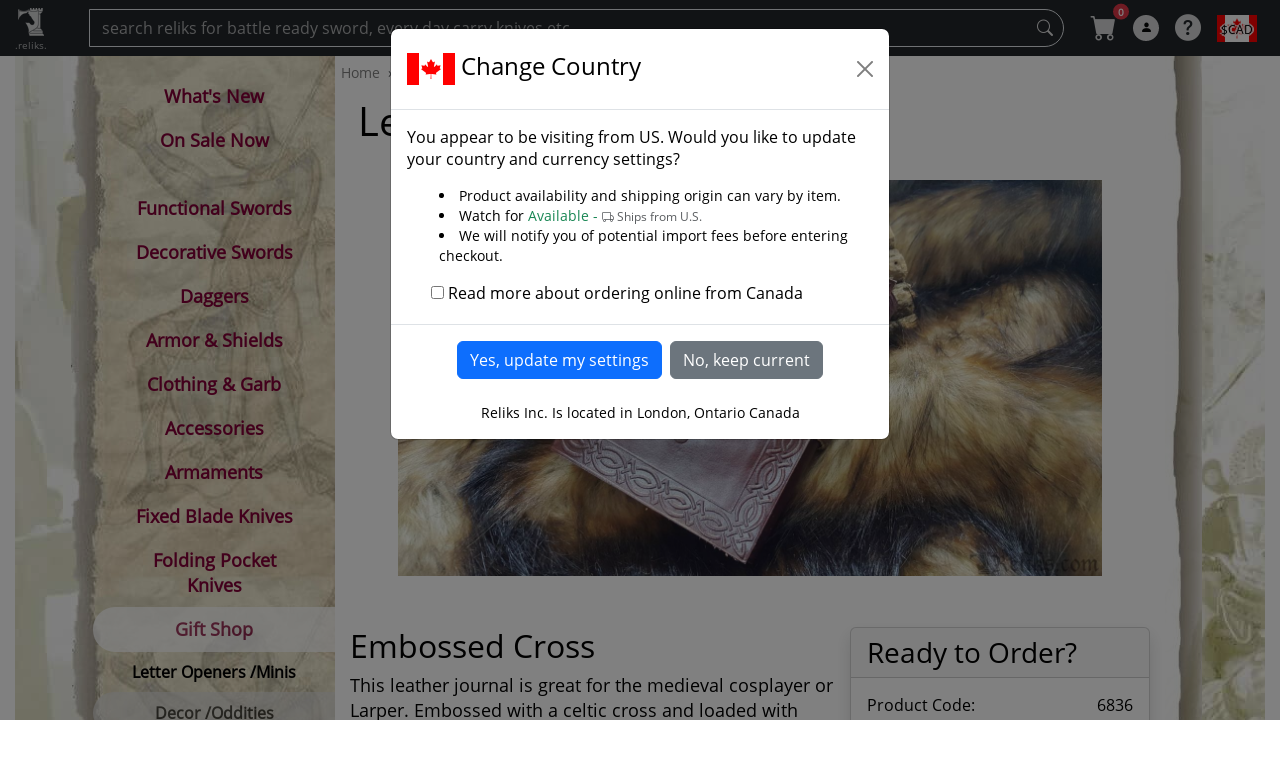

--- FILE ---
content_type: text/html; charset=utf-8
request_url: https://www.reliks.com/decor-oddities/leather-journal-with-lock/
body_size: 49315
content:



<!DOCTYPE html>


<html lang="en">
<head><meta charset="utf-8" /><meta name="viewport" content="width=device-width, initial-scale=1" /><title>
	Leather Journal With Lock - Decor Oddities at Reliks.com
</title>

     <!-- keep pre-loads at beginning of head  -->
    <link rel="preload" href="https://fonts.gstatic.com/s/opensans/v13/cJZKeOuBrn4kERxqtaUH3VtXRa8TVwTICgirnJhmVJw.woff2" as="font" type="font/woff2" crossorigin="anonymous" /><link rel="preload" href="https://cdn.reliks.com/images/lmenu_cb-min.jpg" as="image" /><link rel="preload" href="https://cdn.reliks.com/images/right-panel-min.jpg" as="image" /><link rel="preload" href="https://cdn.reliks.com/images/right-paper.jpg" as="image" /><link rel="stylesheet" href="https://cdn.jsdelivr.net/npm/bootstrap-icons@1.5.0/font/bootstrap-icons.css" /><link href="https://cdn.jsdelivr.net/npm/bootstrap@5.3.0-alpha1/dist/css/bootstrap.min.css" rel="stylesheet" integrity="sha384-GLhlTQ8iRABdZLl6O3oVMWSktQOp6b7In1Zl3/Jr59b6EGGoI1aFkw7cmDA6j6gD" crossorigin="anonymous" /><style id="defaultstyle">


   @media (min-width: 768px) { 
    .grid-container {
        display: grid;
        grid-template-columns: 230px 1fr 0px; 
        grid-template-areas: 
            "menu main decorative";
    }

}

 @media (min-width: 992px) { 
    .grid-container {
        display: grid;
        grid-template-columns: 240px 1fr 0px; 
        grid-template-areas: 
            "menu main decorative";
    }

}

 @media (min-width: 1200px) { 
    .grid-container {
        display: grid;
        grid-template-columns: 320px 1fr 100px; 
        grid-template-areas: 
            "menu main decorative";
    }

}

    @media (min-width: 1400px) { 
    .grid-container {
        display: grid;
        grid-template-columns: 400px 1fr 250px; 
        grid-template-areas: 
            "menu main decorative";
    }
 
}

    .tpl_sidenav_class { 
        grid-area: menu; 
    }

     .tpl_main_content {
  grid-area: main;     /* <-- moved here: this is the grid item */
  min-width: 0;        /* <-- prevents overflow from nudging layout */
}

    .tpl_body_class { 
         /* grid-area: main;   <-- remove this line */
    }

    .tpl_right_class { 
        grid-area: decorative; 
    }
  


</style>


<style>
     /* critical: top-nav user disc box, stable from first paint */

/* Cart badge positioning fix */
#mnu_cart .nav-link.icon {
  position: relative;              /* create positioning context */
  display: inline-flex;
  align-items: center;
  justify-content: center;
}

/* Make the badge float top-right inside the cart box */
#mnu_cart .badge.rounded-pill {
  position: absolute;
  top: 0;                          /* move it to upper edge */
  right: 0;                        /* align with right edge */
  transform: translate(25%, 10%); /* small offset to hover just above corner */
  font-size: 10px;
  min-width: 16px;
  height: 16px;
  line-height: 16px;
  padding: 0 4px;
  box-sizing: border-box;
  z-index: 2;                      /* stay above icon */
}

  .circle_user{
    box-sizing:border-box;
    display:inline-flex; align-items:center; justify-content:center;
    width:26px; height:26px; border-radius:50%;
    padding:0; line-height:1; margin:0;
    font-size:12px; font-family:Arial, sans-serif;
    background:#fff; color:#000;
   opacity:.80;
  }

    .circle_icon{
        width:26px; height:26px; border-radius:50%;
     }

     .icon {
    font-size: 26px;
    width:26px; height:26px;
    opacity:.80;
    color:#fff;
}


.CurrencySelection {

    text-align-last: center;
    color: #000;
    padding-top: 6px;
    padding-bottom: 4px;
    height: 26px;
    width: 40px;
    -webkit-appearance: none;
    border: none;
    background-position: center;
    background-repeat: no-repeat;
        font-size:12px;
}

.flag {
    border: none;
    background-position: center;
    background-repeat: no-repeat;
    height: 14px;
    width: 21px;
      }

.logo{
    margin-top:-28px;
}

.hamburger{
   
     margin-left:16px;
     margin-top:-10px;
    
}

    .search_icon {
         width:26px; 
         height:26px;
        margin-right: 16px;
    }

    .my-auto {
  margin-top: auto !important;
  margin-bottom: auto !important;
}

</style>
 




  <link href="/Content/css?v=i8ETGikO2alwEmod8jUJSOOWRuFR6e5gawrlGKy3OZU1" rel="stylesheet"/>
<link rel="apple-touch-icon-precomposed" sizes="57x57" href="https://cdn.reliks.com/logos/apple-touch-icon-57x57.png" /><link rel="apple-touch-icon-precomposed" sizes="114x114" href="https://cdn.reliks.com/logos/apple-touch-icon-114x114.png" /><link rel="apple-touch-icon-precomposed" sizes="72x72" href="https://cdn.reliks.com/logos/apple-touch-icon-72x72.png" /><link rel="apple-touch-icon-precomposed" sizes="144x144" href="https://cdn.reliks.com/logos/apple-touch-icon-144x144.png" /><link rel="apple-touch-icon-precomposed" sizes="60x60" href="https://cdn.reliks.com/logos/apple-touch-icon-60x60.png" /><link rel="apple-touch-icon-precomposed" sizes="120x120" href="https://cdn.reliks.com/logos/apple-touch-icon-120x120.png" /><link rel="apple-touch-icon-precomposed" sizes="76x76" href="https://cdn.reliks.com/logos/apple-touch-icon-76x76.png" /><link rel="apple-touch-icon-precomposed" sizes="152x152" href="https://cdn.reliks.com/logos/apple-touch-icon-152x152.png" /><link rel="icon" type="image/png" href="https://cdn.reliks.com/logos/favicon-196x196.png" sizes="196x196" /><link rel="icon" type="image/png" href="https://cdn.reliks.com/logos/favicon-96x96.png" sizes="96x96" /><link rel="icon" type="image/png" href="https://cdn.reliks.com/logos/favicon-32x32.png" sizes="32x32" /><link rel="icon" type="image/png" href="https://cdn.reliks.com/logos/favicon-16x16.png" sizes="16x16" /><link rel="icon" type="image/png" href="https://cdn.reliks.com/logos/favicon-128.png" sizes="128x128" /><link rel="icon" href="https://cdn.reliks.com/favicon.ico" type="image/x-icon" /><link rel="shortcut icon" type="image/x-icon" href="https://cdn.reliks.com/favicon.ico" /><meta name="application-name" content=".reliks." /><meta name="msapplication-TileColor" content="#FFFFFF" /><meta name="msapplication-TileImage" content="https://cdn.reliks.com/logos/mstile-144x144.png" /><meta name="msapplication-square70x70logo" content="https://cdn.reliks.com/logos/mstile-70x70.png" /><meta name="msapplication-square150x150logo" content="https://cdn.reliks.com/logos/mstile-150x150.png" /><meta name="msapplication-wide310x150logo" content="https://cdn.reliks.com/logos/mstile-310x150.png" /><meta name="msapplication-square310x310logo" content="https://cdn.reliks.com/logos/mstile-310x310.png" /><link href="../../favicon.ico" rel="shortcut icon" type="image/x-icon" />

        
<script type="application/ld+json">
{
  "@context": "https://schema.org",
  "@type": "Organization",
  "@id": "https://www.reliks.com/#org",
  "name": "Reliks Swords, Knives and Collectibles",
  "url": "https://www.reliks.com/",
  "logo": {
    "@type": "ImageObject",
    "url": "https://cdn.reliks.com/logos/reliks-256x256.png",
    "width": 256,
    "height": 256
  },
  "sameAs": [
    "https://www.facebook.com/like.reliks",
    "https://twitter.com/reliks_swords",
    "https://www.youtube.com/c/ReliksLondon",
    "https://www.instagram.com/reliksswords/"
  ]
}
</script>

<script type="application/ld+json">
{
  "@context": "https://schema.org",
  "@type": "WebSite",
  "@id": "https://www.reliks.com/#website",
  "url": "https://www.reliks.com/",
  "name": "Reliks",
  "potentialAction": {
    "@type": "SearchAction",
    "target": "https://www.reliks.com/search/{search_term_string}",
    "query-input": "required name=search_term_string"
  }
}
</script>

   
<link rel="canonical" href="https://www.reliks.com/decor-oddities/leather-journal-with-lock/" /><meta name="description" content="Embossed with a celtic cross ,this leather journal is great for the medieval cosplayer or Larper." /><meta property="og:type" content="product" /><meta property="og:title" content="Leather Journal With Lock from Decor Oddities at Reliks.com" /><meta property="og:description" content="Embossed with a celtic cross ,this leather journal is great for the medieval cosplayer or Larper." /><meta property="og:image" content="https://cdn.reliks.com/products/6836/1200x0/leather-journal-with-lock.jpg" /><meta property="og:url" content="https://www.reliks.com/decor-oddities/leather-journal-with-lock/" /><meta property="og:site_name" content="Reliks.com" /><meta property="product:price:amount" content="38.99" /><meta property="product:price:currency" content="CAD" /><meta name="twitter:card" content="summary_large_image" /><meta name="twitter:title" content="Leather Journal With Lock from Decor Oddities at Reliks.com" /><meta name="twitter:description" content="Embossed with a celtic cross ,this leather journal is great for the medieval cosplayer or Larper." /><meta name="twitter:image" content="https://cdn.reliks.com/products/6836/1200x0/leather-journal-with-lock.jpg" /><meta name="twitter:site" content="@reliks_swords" /><meta name="twitter:creator" content="@reliks_swords" /><script type="application/ld+json">
{"@context":"https://schema.org","@type":"BreadcrumbList","itemListElement":[{"@type":"ListItem","position":1,"name":"Home","item":"https://www.reliks.com/"},{"@type":"ListItem","position":2,"name":"Gift Shop","item":"https://www.reliks.com/gift-shop/"},{"@type":"ListItem","position":3,"name":"Decor Oddities","item":"https://www.reliks.com/decor-oddities/"},{"@type":"ListItem","position":4,"name":"Leather Journal With Lock"}]}
</script>
<script type="application/ld+json">
{
  "@context": "https://schema.org",
  "@type": "Product",
  "@id": "https://www.reliks.com/decor-oddities/leather-journal-with-lock/#product"
,"aggregateRating": {
  "@type": "AggregateRating",
  "ratingValue": 4,
  "reviewCount": 2,
  "bestRating": 5,
  "worstRating": 1
}
,
"review": [
  {
    "@type": "Review",
    "author": { "@type": "Person", "name": "David H." },
    "reviewRating": { "@type": "Rating", "ratingValue": 4, "bestRating": 5, "worstRating": 1 },
    "datePublished": "2022-12-25",
    "reviewBody": "It wasn't quite what I was expecting, but it was still good.  In my mind the leather was going to be soft, so I had to get used to the stiffer leather."
  },
  {
    "@type": "Review",
    "author": { "@type": "Person", "name": "norman T." },
    "reviewRating": { "@type": "Rating", "ratingValue": 4, "bestRating": 5, "worstRating": 1 },
    "datePublished": "2021-01-14",
    "reviewBody": "Great gift."
  }
]
}
</script>
<script type="application/ld+json">
{
  "@context": "https://schema.org",
  "@type": "Product",
  "name": "Leather Journal With Lock",
  "image": ["https://cdn.reliks.com/products/6836/1200x0/leather-journal-with-lock.jpg","https://cdn.reliks.com/products/6836/1200x0/leather-journal.jpg","https://cdn.reliks.com/products/6836/1200x0/leather-diary.jpg","https://cdn.reliks.com/products/6836/1200x0/journal-with-metal-lock.jpg","https://cdn.reliks.com/products/6836/1200x0/medieval-journal.jpg"],
  "description": "Embossed with a celtic cross ,this leather journal is great for the medieval cosplayer or Larper.",
  "sku": "6836",
  "mpn": "242558-WL",
  "@id": "https://www.reliks.com/decor-oddities/leather-journal-with-lock/#product",
  "url": "https://www.reliks.com/decor-oddities/leather-journal-with-lock/",
  "offers": { "@type": "Offer", "price": 38.99, "priceCurrency": "CAD", "availability": "https://schema.org/InStock", "itemCondition": "https://schema.org/NewCondition", "url": "https://www.reliks.com/decor-oddities/leather-journal-with-lock/" }
}
</script>
</head>

<body>
    

    


    <form method="post" action="./?pid=6836" id="ctl01" class="d-flex flex-column min-vh-100">
<div class="aspNetHidden">
<input type="hidden" name="__EVENTTARGET" id="__EVENTTARGET" value="" />
<input type="hidden" name="__EVENTARGUMENT" id="__EVENTARGUMENT" value="" />
<input type="hidden" name="__LASTFOCUS" id="__LASTFOCUS" value="" />
<input type="hidden" name="__VIEWSTATE" id="__VIEWSTATE" value="/[base64]/////D2QFIGN0bDAwJE1haW5Db250ZW50JENvbW1lbnRSZXN1bHRzDxQrAA5kZGRkZGRkFCsAAmRkAgJkZGRmAgVkBRxjdGwwMCRNYWluQ29udGVudCRMVkFydGljbGVzDzwrAA4DCGYMZg0C/////w9kBRhjdGwwMCRNYWluQ29udGVudCRMVkFsc28PFCsADmRkZGRkZGQ8KwAJAAIJZGRkZgL/////D2QFF2N0bDAwJExWQ3VycmVuY3lSZXN1bHRzDxQrAA5kZGRkZGRkPCsAFQACFWRkZGYC/////[base64]/////D2QFHmN0bDAwJE1haW5Db250ZW50JENvbW1lbnRQYWdlcg8UKwAEZGQCBQICZAUlY3RsMDAkTWFpbkNvbnRlbnQkTFZSZWxhdGVkQ2F0ZWdvcmllcw88KwAOAwhmDGYNAv////8PZAUcY3RsMDAkTWFpbkNvbnRlbnQkTFZyb3B0aW9ucw88KwAOAwhmDGYNAv////8PZAUcY3RsMDAkTWFpbkNvbnRlbnQkTHZpbmNsdWRlZA88KwAOAwhmDGYNAv////8PZAUWY3RsMDAkbHN0X25ld19wcm9kdWN0cw8UKwAOZGRkZGRkZDwrAAgAAghkZGRmAv////8PZAUbY3RsMDAkTWFpbkNvbnRlbnQkTFZvcHRpb25zDzwrAA4DCGYMZg0C/////w9kOfsiPVvBUq//9mspo2OUS71MuU0=" />
</div>

<script type="text/javascript">
//<![CDATA[
var theForm = document.forms['ctl01'];
if (!theForm) {
    theForm = document.ctl01;
}
function __doPostBack(eventTarget, eventArgument) {
    if (!theForm.onsubmit || (theForm.onsubmit() != false)) {
        theForm.__EVENTTARGET.value = eventTarget;
        theForm.__EVENTARGUMENT.value = eventArgument;
        theForm.submit();
    }
}
//]]>
</script>


<script src="/WebResource.axd?d=WQrsvl4rAl9qRuMWvm4kUw2zFSSf3FiFMGS9fGM_1Uo_83dX5splUkchzMi4Z9HMLd_sD7ye2FR5qtURHLLMrLFT-pU1&amp;t=637814473746327080" type="text/javascript"></script>


<script src="../../Scripts/WebForms/MsAjax/MicrosoftAjax.js" type="text/javascript"></script>
<script src="../../Scripts/WebForms/MsAjax/MicrosoftAjaxWebForms.js" type="text/javascript"></script>
<div class="aspNetHidden">

	<input type="hidden" name="__VIEWSTATEGENERATOR" id="__VIEWSTATEGENERATOR" value="AA98EE0D" />
	<input type="hidden" name="__EVENTVALIDATION" id="__EVENTVALIDATION" value="/wEdACHuqiJkuWQ512pXdEequwSr4+3WpZQNb82rzs2KnT3rh1V6RkAfufrqJa6LpqnGFgu/RfY2mvJOAfD18bmaOqr+yhlHDN25acBMNcp5pxKYrqsIR6nJEXDPh3vuB8DX75/5Y/Ex8Hw1+IUa/dwp78h/o1hZQ4d6aH6B8kUoKK3eWxbtxyP4pIoeLi95IIHNK59kdwWkbqTGtBFM6Et0SDFEX519A3S8VIGASkBqdBv/OJi5WAN3PVcEhp/exbGHow9TJBBYk0bD0isVFIpbNXWHzR6dkC+TPvRDyERQ7t5xdRkVAWx/iwFqgvMxwAq7UYUXd8oJcO0yJrheVpisZPli/[base64]/cELQrGeJb2BvSTFCkTXxBk2IJrUmLdMi4X4sEMVaFKS9bYP2e8iFc191CM7Ki/vXA2TNS3Yx7lix4aByMruOiJUn2EEf5GmXDAL/1bFfzbS3fQ+Qu7a0SX/Ek34pib7nKR1AwDMgBrW0nS7y/g==" />
</div>
        
        <!-- used by address look upo controls -->
        <script type="text/javascript">
//<![CDATA[
Sys.WebForms.PageRequestManager._initialize('ctl00$sm1', 'ctl01', [], [], [], 90, 'ctl00');
//]]>
</script>




        

        

        
        

        

        

        <nav id="top_nav" class="navbar navbar-dark navbar-expand sticky-top bg-dark bump-notice">


            <div class="container-fluid d-inline-flex">
                <!-- Use any element to open the sidenav -->
                <div class="d-inline-flex">
                    <a class="navbar-link icon mb-2 logo" href="/">
                        <img class="d-inline-flex pt-2" width="32" height="40" src="https://cdn.reliks.com/logos/reliks-32x32.png" alt="Reliks Logo" /><span class="text-white icon d-block" style="font-size: 10px;">.reliks.</span></a>

                </div>

                <span id="ham_menu" class="d-block d-md-none hamburger icon bi-list" onclick="openNav()"></span>
                <div class="d-inline-flex w-100">
                    <input name="ctl00$txtSearch" type="text" onchange="javascript:setTimeout(&#39;__doPostBack(\&#39;ctl00$txtSearch\&#39;,\&#39;\&#39;)&#39;, 0)" onkeypress="if (WebForm_TextBoxKeyHandler(event) == false) return false;" id="txtSearch" class="d-none d-sm-block form-control navbar-dark bg-dark rounded-pill-right search-click text-white ms-5" placeholder="search reliks for battle ready sword, every day carry knives etc..." />

                    <a id="btnSearch" class="d-none d-sm-block me-3 btn" title="Search" href="javascript:__doPostBack(&#39;ctl00$btnSearch&#39;,&#39;&#39;)" style="margin-left: -40px; color: #ddd; z-index: 100;"><i class="bi-search"></i></a>
                </div>


                <ul class="navbar-nav me-auto text-nowrap">


                    <li id="mnu_search" class="d-block d-sm-none nav-item active">
                        <a title="Search" href="#" data-bs-toggle="modal" data-bs-target="#menu-search" class="nav-link icon search_icon"><span class="bi-search"></span></a>
                    </li>

                    <li id="mnu_cart" class="nav-item active"><a title="Cart" href="https://www.reliks.com/cart/" class="nav-link position-relative"><span class="icon bi-cart-fill"></span><span class="badge rounded-pill bg-danger">0</span>
                    </a>
                    </li>

                    <li id="mnu_signin" class="nav-item my-auto active">
                        <a title="Account" href="#" data-bs-toggle="modal" data-bs-target="#menu-account" class="nav-link"><span class="circle_user NIL"><i class="bi-person-fill"></i></span></a>
                    </li>

                    

                    <li id="mnu_question" class="nav-item my-auto active">

                        <a title="About Reliks" href="#" class="nav-link" data-bs-toggle="modal" data-bs-target="#menu-settings"><span class="icon bi-question-circle-fill"></span></a>
                    </li>

                    <li id="mnu_currency_flag" class="nav-item my-auto active">
                        <a href="../../#" id="mnu_currency_link" title="Select A Currency" data-bs-toggle="modal" data-bs-target="#myCurrency" class="nav-link opacity-100 text-decoration-none"><span class="CurrencySelection whiteshadow" style="background-image: url(https://cdn.reliks.com/images/flags/48x48/CA.png); padding-left: 4px; padding-right: 4px">$CAD</span></a>
                    </li>


                </ul>
            </div>



        </nav>


     

        <!-- Page Content -->
        <div id="wrapper" class="container-fluid no-pad-sm">

         

            <!-- OUTER CONTAINER -->
            <div class="row">

                <div id="grid" class="grid-container">

                    <div class=" tpl_main_content">

                        <main id="tpl_body" class="tpl_body_class flex-grow-1">

                            


    <div class="row">
        <div class="col-md-12 text-black-50 small">

            <ol class="breadcrumb flex-nowrap">
                

                        <li class="breadcrumb-item text-truncate d-none d-sm-block">
                            <a title="Home" class="text-black-50" content="https://www.reliks.com/" href="https://www.reliks.com/"><span>Home</span></a>
                        </li>

                    

                        <li class="breadcrumb-item text-truncate ">
                            <a title="Gift Shop" class="text-black-50" content="https://www.reliks.com/gift-shop/" href="https://www.reliks.com/gift-shop/"><span>Gift Shop</span></a>
                        </li>

                    

                        <li class="breadcrumb-item text-truncate ">
                            <a title="Decor Oddities" class="text-black-50" content="https://www.reliks.com/decor-oddities/" href="https://www.reliks.com/decor-oddities/"><span>Decor Oddities</span></a>
                        </li>

                    


                <li class="breadcrumb-item text-truncate active d-none d-sm-block">
                    <span>Leather Journal With Lock</span>

                </li>


            </ol>

        </div>
    </div>

   

    <div class="container-fluid">

        <div class="row">

            <div class="col-md-12">



                <div>

                    <div>

                        <div class="d-md-none ratio ratio-1x1 w-100 h-100">
                            <div class="d-flex justify-content-center align-items-center w-100 h-100">
                                <a href="https://www.reliks.com/gallery/decor-oddities/leather-journal-with-lock/">
                                    <img class="img-fluid" src="https://cdn.reliks.com/products/6836/1200x0/leather-journal-with-lock.jpg" alt="Leather Journal With Lock" /></a>
                            </div>
                        </div>

                        <div class="pt-2 w-100">

                            <h1 class="ms-2 mb-0"><span>Leather Journal With Lock</span></h1>
                              

                        </div>

                        <div class="pt-2 overflow-hidden">

                            <div class="d-none d-md-block ratio ratio-16x9 w-100 h-100">
                                <div class="d-flex justify-content-center align-items-center w-100 h-100">
                                    <a href="#" id="openGallery">
                                        <img class="w-100 h-100 p-5" src="https://cdn.reliks.com/products/6836/1200x0/leather-journal-with-lock.jpg" alt="Leather Journal With Lock" /></a>
                                </div>
                            </div>


                        </div>

                    </div>

                    <div class="separator-block d-block d-md-none ">
                        <div class="row">


                            <div class="row align-items-center">
                                <!-- price column -->
                                <div id="MainContent_mobileprice" class="col-8 ps-2 pe-2 d-block d-md-none">
                                    <div id="MainContent_show_price_m" class="product_offer w-100 mt-2">
                                        Price (CAD): <span class="float-end"><strong>$38.99 </strong></span>
                                    </div>
                                    
                                    <div id="MainContent_show_sezzle_m" class="w-100">
                                        <span class="sezzle-line float-end text-success">or 4 payments of <br /><strong>$9.75 </strong> with
        <a href="https://sezzle.com" target="_blank" rel="nofollow noopener" class="sezzle-link" aria-label="Learn about Sezzle">
            <img src="https://cdn.reliks.com/images/sezzle/en/Sezzle_Logo_FullColor.svg" alt="Sezzle" class="sezzle-logo" />
        </a>
                                        </span>
                                    </div>
                                </div>

                                <!-- button column -->
                                <div class="col-4 d-flex justify-content-end d-block d-md-none">
                                    <button type="button" data-bs-toggle="modal" data-bs-target="#cart-window" class="btn btn-sm btn-success">
                                        ADD TO CART
                                    </button>
                                </div>
                            </div>
                        </div>
                    </div>




                    <div class="row">

                        <div class="col-sm-12">

                            <div class="wrapper ms-2 mt-4">

                                <!-- Ready to Order -->
                                <div id="MainContent_ready" class="readytoorder float-md-end shadow panel card d-none d-md-block ms-3 mb-3">
                                    <div class="card-header">
                                        <h3 class="panel-title inline">Ready to Order?</h3>

                                    </div>
                                    <div class="card-body">
                                        <div class="vstack gap-1">

                                            <div class="w-100">Product Code: <span class="float-end" content="6836">6836</span></div>



                                            <div id="MainContent_show_price" class="product_offer w-100 mt-2">Price (CAD): <span class="float-end"><strong>$38.99 </strong></span></div>
                                            
                                            <div id="MainContent_show_sezzle" class="w-100"><span class="sezzle-line float-end text-success">or 4 payments of <strong>$9.75 </strong> with <a href="https://sezzle.com" target="_blank" rel="nofollow noopener" class="sezzle-link" aria-label="Learn about Sezzle">
                                                <img src=" https://cdn.reliks.com/images/sezzle/en/Sezzle_Logo_FullColor.svg" alt="Sezzle" class="sezzle-logo" /></a></span></div>

                                            <div class="w-100 mt-3 text-center"><span class=""><span Class="text-success">In Stock</span> - <span Class="text-muted small"><i class="bi bi-truck"></i> Ships from Canada</span> </span></div>



                                            

                                            <div class="d-grid gap-2 mt-3 w-100">
                                                <button type="button" data-bs-toggle="modal" data-bs-target="#cart-window" class="btn btn-success btn-block">ADD TO CART</button>


                                            </div>

                                            <div class="text-center mt-3 w-100">Receive 270 Reliks Reward Points!</div>

                                            <p class="text-center" style="font-size: 140%;">Toll Free Order Line</p>
                                            <p class="text-center" style="font-size: 150%;">1-888-473-5457</p>
                                        </div>
                                    </div>

                                </div>






                            </div>

                            


                            
                            <h2>Embossed Cross</h2>

                            <div class="description"> 
                                <p>This leather journal is great for the medieval cosplayer or Larper. Embossed with a celtic cross and loaded with leather work details this medieval journal has a very authentic feel. The leather bound journal has a generous amount of authentic parchment feeling paper, over an inch thick! It is great for a daily journal, diary or live action role playing spell book, prop or Cosplay costume accessory. </p>
                            </div>

                            <div id="MainContent_hide_gallery">



                                <!-- Gallery -->
                                <div id="show_gallery">
                                    <hr />

                                    <h2><i class="bi-camera-fill light-gray-text"></i> <span>Photo Gallery</span></h2><p Class="upshift-lg whiteshadow float-end">4 Of 4</p><br/>

                                    <div class="my-gallery">
                                        <figure style="display:inline-block;"><a href = "https://cdn.reliks.com/products/6836/1200x0/leather-journal.jpg" data-size="5312x2988" title="The leather bound journal has a generous amount of authentic parchment feeling paper, over an inch thick! "><img class="img img-thumbnail shadow" src="https://cdn.reliks.com/products/6836/100x100/leather-journal.jpg" width="100" height="100" alt="leather journal" /></a><figcaption style="display: none;" class="htitle"><span>Leather Journal</span> - <span>The leather bound journal has a generous amount of authentic parchment feeling paper, over an inch thick! </span></figcaption></figure><figure style="display:inline-block;"><a href = "https://cdn.reliks.com/products/6836/1200x0/leather-diary.jpg" data-size="5312x2988" title="Embossing on both front and back on this leather journal."><img class="img img-thumbnail shadow" src="https://cdn.reliks.com/products/6836/100x100/leather-diary.jpg" width="100" height="100" alt="leather diary" /></a><figcaption style="display: none;" class="htitle"><span>Leather Diary</span> - <span>Embossing on both front and back on this leather journal.</span></figcaption></figure><figure style="display:inline-block;"><a href = "https://cdn.reliks.com/products/6836/1200x0/journal-with-metal-lock.jpg" data-size="5312x2988" title="Leather journal with metal clasp."><img class="img img-thumbnail shadow" src="https://cdn.reliks.com/products/6836/100x100/journal-with-metal-lock.jpg" width="100" height="100" alt="journal with metal lock" /></a><figcaption style="display: none;" class="htitle"><span>Journal With Metal Lock</span> - <span>Leather journal with metal clasp.</span></figcaption></figure><figure style="display:inline-block;"><a href = "https://cdn.reliks.com/products/6836/1200x0/medieval-journal.jpg" data-size="5312x2988" title="Medieval styled writing journal."><img class="img img-thumbnail shadow" src="https://cdn.reliks.com/products/6836/100x100/medieval-journal.jpg" width="100" height="100" alt="medieval journal" /></a><figcaption style="display: none;" class="htitle"><span>Medieval Journal</span> - <span>Medieval styled writing journal.</span></figcaption></figure>
                                    </div>
                                </div>

                                <hr />

                            </div>

                            <div id="MainContent_iamcanadian" class="canadian-callout">
                                <img src="https://cdn.reliks.com/images/flags/24x24/CA.png" alt="Canada" class="flag-ca">
                                <strong>Canadian Customers:</strong> All stocked items ship from our Ontario store. Duties, tariffs, and brokerage are already paid, so the checkout price is the final price you pay. 
                                <a href="https://www.reliks.com/buying-swords-in-canada/">Learn more</a>.
                            </div>

                            

                            <div>
                                <hr />
                                <h2><i class="bi-list-ul light-gray-text"></i> Specifications</h2>

                                <table class="table table-striped">

                                    <tbody>

                                        <tr>
                                            <td>Reliks Product ID</td>
                                            <td>6836</td>
                                        </tr>

                                        <tr>
                                            <td>Manufacturer SKU</td>
                                            <td>242558-WL</td>
                                        </tr>

                                        <tr id="MainContent_CountryOfOrigin">
	<td>Manufacturing Origin</td>
	<td>India</td>
</tr>


                                        



                                        


                                                <tr>
                                                    <td>Length</td>
                                                    <td>7"</td>

                                                </tr>



                                            


                                                <tr>
                                                    <td>Material</td>
                                                    <td>Leather</td>

                                                </tr>



                                            


                                                <tr>
                                                    <td>Width</td>
                                                    <td>5"</td>

                                                </tr>



                                            



                                    </tbody>

                                </table>

                                <br />
                            </div>
                            
                            



                            


                            

                            


                            <div>


                                <div id="MainContent_showrating">
                                    <hr />
                                    <h2><i class="bi-check2-square light-gray-text"></i> Reliks Customer's Rating</h2>
                                    <p class="lead">All ratings & reviews are from verified customers <a href="https://www.reliks.com/about/write-a-review/"> (read more)</a></p>
                                    <div>
                                        <span class="h1"><span class="pe-2 mb-1 small"><i class="bi-star-fill text-warning"></i><i class="bi-star-fill text-warning"></i><i class="bi-star-fill text-warning"></i><i class="bi-star-fill text-warning"></i><i class="bi-star light-gray-text"></i></span></span>
                                        <p class="small">
                                            <span>4</span>/5 average from <span>2 </span>reviews
                                        </p>
                                    </div>
                                </div>




                            </div>


                            

                            <div>

                                

                                        <div>
                                            <p class="display:inline;">
                                                <span class="circle me-2 H">H</span>
                                                <span>David H.</span> - <span class="small">Verified Buyer</span>
                                                <div class="ms-5 upshift-sm">
                                                    <span class="pe-2 mb-1 small"><i class="bi-star-fill text-warning"></i><i class="bi-star-fill text-warning"></i><i class="bi-star-fill text-warning"></i><i class="bi-star-fill text-warning"></i><i class="bi-star light-gray-text"></i></span>
                                                </div>
                                                <br />
                                                &quot;<span>It wasn't quite what I was expecting, but it was still good.  In my mind the leather was going to be soft, so I had to get used to the stiffer leather.</span>&quot; 
                                       
                                     <!--  12/25/2022 -->
                                            </p>
                                            <p></p>
                                            <hr />

                                        </div>

                                    

                                        <div>
                                            <p class="display:inline;">
                                                <span class="circle me-2 T">T</span>
                                                <span>norman T.</span> - <span class="small">Verified Buyer</span>
                                                <div class="ms-5 upshift-sm">
                                                    <span class="pe-2 mb-1 small"><i class="bi-star-fill text-warning"></i><i class="bi-star-fill text-warning"></i><i class="bi-star-fill text-warning"></i><i class="bi-star-fill text-warning"></i><i class="bi-star light-gray-text"></i></span>
                                                </div>
                                                <br />
                                                &quot;<span>Great gift.</span>&quot; 
                                       
                                     <!--  01/14/2021 -->
                                            </p>
                                            <p></p>
                                            <hr />

                                        </div>

                                    



                                <br />
                            </div>





                            <div class="row">
                                <div class="col-sm-12 text-center">
                                    <div class="btn-group">

                                        

                                    </div>
                                </div>
                            </div>

                                               

                                              <!-- FAQs Accordion -->



                                <!-- You may also like... carosel -->
    <div id="MainContent_CarAlso" class="row caro caro_3">
         

        <div class="col-sm-12 mt-3 mb-3">
            <section id="CarAlso_section" class="snap-carousel">
                <header class="snap-carousel__header">
                    <h2 class="h3">You may also like...</h2>
                </header>

                
                        <!-- Track: horizontal scroll; UL so LI items are valid -->
                        <ul id="car-parents-snap" class="snap-carousel__track" tabindex="0">
                            
                        <li class='snap-carousel__item shadow'>
  <article class="card shadow border-0">
    <div class='card-img p-1'>
      <div class='media-16x9'>
        <img src="https://cdn.reliks.com/products/7522/800x450/leather-journal-with-key.jpg" width="800" height="450" loading="eager" fetchpriority="high" decoding="async" alt="Leather Journal with Key" />
      </div>
    </div>
    <a class="black whiteshadow" href="https://www.reliks.com/decor-oddities/leather-journal-with-key/">
      <div class="card-img-overlay text-center h-100 d-flex flex-column justify-content-end">
        <div class="upshift leftshift-sm ribbon_s ribbon-new_s"><span>NEW</span></div>
        <span class="text-truncate text-white softshadow">Leather Journal with Key
        <br /><span class="upshift-md text-white softshadow">$46.99 </span></span>
      </div>
    </a>
  </article>
</li>

                    
                        <li class='snap-carousel__item shadow'>
  <article class="card shadow border-0">
    <div class='card-img p-1'>
      <div class='media-16x9'>
        <img src="https://cdn.reliks.com/products/7503/800x450/dune-house-of-atreides-sculpted-mug.jpg" width="800" height="450" loading="eager" fetchpriority="auto" decoding="async" alt="Dune House Atreides Sculpted Mug" />
      </div>
    </div>
    <a class="black whiteshadow" href="https://www.reliks.com/dune/dune-house-atreides-sculpted-mug/">
      <div class="card-img-overlay text-center h-100 d-flex flex-column justify-content-end">
        <div class="upshift leftshift-sm ribbon_s ribbon-new_s"><span>NEW</span></div>
        <span class="text-truncate text-white softshadow">Dune House Atreides Sculpted Mug
        <br /><span class="upshift-md text-white softshadow">$68.99 </span></span>
      </div>
    </a>
  </article>
</li>

                    
                        <li class='snap-carousel__item shadow'>
  <article class="card shadow border-0">
    <div class='card-img p-1'>
      <div class='media-16x9'>
        <img src="https://cdn.reliks.com/products/7498/800x450/othala-viking-bearded-axe-set.jpg" width="800" height="450" loading="eager" fetchpriority="auto" decoding="async" alt="Othala Viking Bearded Axe Set" />
      </div>
    </div>
    <a class="black whiteshadow" href="https://www.reliks.com/viking-axe/othala-viking-bearded-axe-set/">
      <div class="card-img-overlay text-center h-100 d-flex flex-column justify-content-end">
        
        <span class="text-truncate text-white softshadow">Othala Viking Bearded Axe Set
        <br /><span class="upshift-md text-white softshadow">$241.99 </span></span>
      </div>
    </a>
  </article>
</li>

                    
                        <li class='snap-carousel__item shadow'>
  <article class="card shadow border-0">
    <div class='card-img p-1'>
      <div class='media-16x9'>
        <img src="https://cdn.reliks.com/products/7497/800x450/asgard-creations-axe-knife-boxed-set.jpg" width="800" height="450" loading="lazy" fetchpriority="auto" decoding="async" alt=" Asgard Creations Axe &amp; Knife Boxed Set" />
      </div>
    </div>
    <a class="black whiteshadow" href="https://www.reliks.com/viking-axe/asgard-creations-axe-knife-boxed-set/">
      <div class="card-img-overlay text-center h-100 d-flex flex-column justify-content-end">
        
        <span class="text-truncate text-white softshadow"> Asgard Creations Axe &amp; Knife Boxed Set
        <br /><span class="upshift-md text-white softshadow">$241.99 </span></span>
      </div>
    </a>
  </article>
</li>

                    
                        <li class='snap-carousel__item shadow'>
  <article class="card shadow border-0">
    <div class='card-img p-1'>
      <div class='media-16x9'>
        <img src="https://cdn.reliks.com/products/7495/800x450/the-lord-of-the-rings-gondorian-war-banner.jpg" width="800" height="450" loading="lazy" fetchpriority="auto" decoding="async" alt="The Lord of the Rings Gondor War Banner" />
      </div>
    </div>
    <a class="black whiteshadow" href="https://www.reliks.com/lord-of-rings-hobbit/the-lord-of-the-rings-gondor-war-banner/">
      <div class="card-img-overlay text-center h-100 d-flex flex-column justify-content-end">
        
        <span class="text-truncate text-white softshadow">The Lord of the Rings Gondor War Banner
        <br /><span class="upshift-md text-white softshadow">$76.99 </span></span>
      </div>
    </a>
  </article>
</li>

                    
                        <li class='snap-carousel__item shadow'>
  <article class="card shadow border-0">
    <div class='card-img p-1'>
      <div class='media-16x9'>
        <img src="https://cdn.reliks.com/products/7494/800x450/the-lord-of-the-rings-sauron-war-banner.jpg" width="800" height="450" loading="lazy" fetchpriority="auto" decoding="async" alt="The Lord of the Rings Sauron War Banner" />
      </div>
    </div>
    <a class="black whiteshadow" href="https://www.reliks.com/lord-of-rings-hobbit/the-lord-of-the-rings-sauron-war-banner/">
      <div class="card-img-overlay text-center h-100 d-flex flex-column justify-content-end">
        
        <span class="text-truncate text-white softshadow">The Lord of the Rings Sauron War Banner
        <br /><span class="upshift-md text-white softshadow">$76.99 </span></span>
      </div>
    </a>
  </article>
</li>

                    
                        <li class='snap-carousel__item shadow'>
  <article class="card shadow border-0">
    <div class='card-img p-1'>
      <div class='media-16x9'>
        <img src="https://cdn.reliks.com/products/7484/800x450/carved-bone-hnefatafl-set.jpg" width="800" height="450" loading="lazy" fetchpriority="auto" decoding="async" alt="Carved Bone Hnefatafl Set with Leather Board (Luxury Edition)" />
      </div>
    </div>
    <a class="black whiteshadow" href="https://www.reliks.com/games/carved-bone-hnefatafl-set/">
      <div class="card-img-overlay text-center h-100 d-flex flex-column justify-content-end">
        
        <span class="text-truncate text-white softshadow">Carved Bone Hnefatafl Set with Leather Board (Luxury Edition)
        <br /><span class="upshift-md text-white softshadow">$227.99 </span></span>
      </div>
    </a>
  </article>
</li>

                    
                        <li class='snap-carousel__item shadow'>
  <article class="card shadow border-0">
    <div class='card-img p-1'>
      <div class='media-16x9'>
        <img src="https://cdn.reliks.com/products/7483/800x450/portable-bone-hnefatafl-leather-board.jpg" width="800" height="450" loading="lazy" fetchpriority="auto" decoding="async" alt="Hnefatafl Bone Playing Set with Leather Pouch Board" />
      </div>
    </div>
    <a class="black whiteshadow" href="https://www.reliks.com/games/portable-bone-hnefatafl-leather-board/">
      <div class="card-img-overlay text-center h-100 d-flex flex-column justify-content-end">
        
        <span class="text-truncate text-white softshadow">Hnefatafl Bone Playing Set with Leather Pouch Board
        <br /><span class="upshift-md text-white softshadow">$141.99 </span></span>
      </div>
    </a>
  </article>
</li>

                    
                        <li class='snap-carousel__item shadow'>
  <article class="card shadow border-0">
    <div class='card-img p-1'>
      <div class='media-16x9'>
        <img src="https://cdn.reliks.com/products/7434/800x450/stitched-leather-journal.jpg" width="800" height="450" loading="lazy" fetchpriority="auto" decoding="async" alt="Stitched Leather Journal" />
      </div>
    </div>
    <a class="black whiteshadow" href="https://www.reliks.com/decor-oddities/stitched-leather-journal/">
      <div class="card-img-overlay text-center h-100 d-flex flex-column justify-content-end">
        
        <span class="text-truncate text-white softshadow">Stitched Leather Journal
        <br /><span class="upshift-md text-white softshadow">$38.99 </span></span>
      </div>
    </a>
  </article>
</li>

                    
                        </ul>
                    

                <!-- Overlay controls (optional) -->
                <div class="snap-carousel__controls" aria-hidden="false">
                    <button type="button" class="btn btn-light btn-sm mt-3" data-snap-prev aria-label="Previous">‹</button>
                    <button type="button" class="btn btn-light btn-sm  mt-3" data-snap-next aria-label="Next">›</button>
                </div>
                               
            </section>
        </div>
    </div>

    <!-- end carosel -->

                                                   


                                  <!-- scroll-snap carousel -->

         
         <!-- end carousel -->



                        




                    </div>

                </div>
            </div>

        </div>

    </div>


    <br />
    <br />


    <!--mobile ready to order -->
    <nav id="MainContent_mobile_order" class="d-block d-md-none navbar fixed-bottom navbar-dark bg-dark text-center pt-3">

        <span class="float-start ms-2"><strong><span Class="text-success">In Stock</span> - <span Class="text-white small"><i class="bi bi-truck"></i> from Canada</span> </strong><span title="Stock Info" data-bs-toggle="modal" data-bs-target="#stock-window"><i class="bi-info-circle text-white"></i></span></span>

        <span class="float-end me-2"><a href="#" data-bs-toggle="modal" data-bs-target="#cart-window" class="text-white text-decoration-none"><strong>ADD TO CART <i class="bi-arrow-right-circle"></i></strong></a></span>



    </nav>


    
    <div class="modal" id="crumb-window" tabindex="-1" role="dialog" aria-labelledby="crumb-Label" aria-hidden="true">
        <div class="modal-dialog modal-dialog-centered" role="document">
            <div class="modal-content">
                <div class="modal-header">
                    <h5 class="modal-title" id="crumb-Label">Where are you?</h5>
                    <button type="button" class="btn-close" data-bs-dismiss="modal" aria-label="Close">
                    </button>
                </div>
                <div class="modal-body text-center">

                    <h4>Categories</h4>

                    

                    <h4>You are Here</h4>
                    <button class=" form-control button btn btn-lg btn-outline-secondary mb-2" data-bs-dismiss="modal">Leather Journal With Lock</button>


                </div>
                <div class="modal-footer">

                    <button type="button" class="btn btn-secondary" data-bs-dismiss="modal">Close</button>
                </div>
            </div>
        </div>
    </div>


    
    <div class="modal" id="stock-window" tabindex="-1" role="dialog" aria-labelledby="stock-Label" aria-hidden="true">
        <div class="modal-dialog modal-dialog-centered" role="document">
            <div class="modal-content">
                <div class="modal-header">
                    <h5 class="modal-title" id="stock-Label">What does this message mean?</h5>
                    <button type="button" class="btn-close" data-bs-dismiss="modal" aria-label="Close">
                    </button>
                </div>
                <div class="modal-body">

                    <p><strong>REAL-TIME UPDATES</strong> - Our inventory messages are updated in real-time to ensure 99.9% accuracy. If we say we have it in stock. It is in stock!</p>
                    <p><strong class="text-success">IN STOCK</strong> - An in stock product is in our warehouse and ships right away.</p>
                    <p><strong class="text-success">AVAILABLE</strong> - Available products are stocked in a remote warehouse or are drop-shipped from the manufacturer. These items will ship from the noted fulfillment location.</p>
                    <p><strong class="text-success">STOCK / AVAILABLE*</strong> - A product with an asterisk(*) means the product has options available. When you click add to cart you will be able to see which options are available. Some options may be out of stock.</p>
                    <p><strong class=" text-danger">OUT OF STOCK</strong> - An out of stock product is not currently available to ship, but can be placed on back order to ship when they become available. Delays can range from a few days to several months depending upon availability from the manufacturer.</p>
                    <p><strong class="text-primary">SPECIAL ORDER</strong> - A special order product is not a regular stocked item but can be special ordered from the manufacturer. There will be a delay in shipping until we have obtained the product.</p>
                    <p><strong class="text-success">PRE-ORDER</strong> - A pre-order product is a new product that is not yet available but can be reserved. It will ship once we receive them in our warehouse.</p>


                </div>
                <div class="modal-footer">

                    <button type="button" class="btn btn-secondary" data-bs-dismiss="modal">Close</button>
                </div>
            </div>
        </div>
    </div>

    
    <div class="modal" id="cart-window" tabindex="-1" role="dialog" aria-labelledby="cart-title" aria-hidden="true">
        <div class="modal-dialog modal-dialog-centered" role="document">
            <div class="modal-content">
                <div class="modal-header">
                    <h5 class="modal-title" id="cart-title">Please Confirm</h5>
                    <button type="button" class="btn-close" data-bs-dismiss="modal" aria-label="Close">
                    </button>
                </div>
                <div class="modal-body">

                    <h3 class="pb-3 pt-3">Leather Journal With Lock</h3>


                    

                    
                    
                    
                    <hr />
                    <div class="row">
                        <div class="col-8">
                            <label>How many would you like?</label>
                        </div>
                        <div class="col">
                            <select class="float-end" name="qty" id="qty">
                                <option value="1">1</option>
                                <option value="2">2</option>
                                <option value="3">3</option>
                                <option value="4">4</option>
                                <option value="5">5</option>
                                <option value="6">6</option>
                                <option value="7">7</option>
                                <option value="8">8</option>
                                <option value="9">9</option>
                                <option value="10">10</option>
                            </select>
                        </div>
                    </div>



                    <input type="hidden" id="container" name="container" value="6836">
                    <input type="hidden" id="product_type" name="product_type" value="1">
                    <input type="hidden" id="threshold" name="threshold" value="5">
                    <input type="hidden" id="usthreshold" name="usthreshold" value="0">
                    <input type="hidden" id="incart" name="incart" value="0">
                </div>
                <div class="modal-footer">
                    
                    <button type="button" class="btn btn-secondary" data-bs-dismiss="modal">Cancel</button>
                    <!-- <button type="button" class="btn btn-primary">Add To Cart</button>-->
                    <input type="submit" name="ctl00$MainContent$BtnAddCart" value="ADD TO CART" id="MainContent_BtnAddCart" class="btn btn-success" />
                </div>
            </div>
        </div>
    </div>


    <!--PhotoSwipe Requirements -->
    <!-- Root element of PhotoSwipe. Must have class pswp. -->
    <div class="pswp" tabindex="-1" role="dialog" aria-hidden="true">

        <!-- Background of PhotoSwipe. 
         It's a separate element as animating opacity is faster than rgba(). -->
        <div class="pswp__bg"></div>

        <!-- Slides wrapper with overflow:hidden. -->
        <div class="pswp__scroll-wrap">

            <!-- Container that holds slides. 
            PhotoSwipe keeps only 3 of them in the DOM to save memory.
            Don't modify these 3 pswp__item elements, data is added later on. -->
            <div class="pswp__container">
                <div class="pswp__item"></div>
                <div class="pswp__item"></div>
                <div class="pswp__item"></div>
            </div>

            <!-- Default (PhotoSwipeUI_Default) interface on top of sliding area. Can be changed. -->
            <div id="MainContent_photobuttons" class="pswp__ui pswp__ui--hidden">

                <div class="pswp__top-bar">

                    <!--  Controls are self-explanatory. Order can be changed. -->

                    <div class="pswp__counter"></div>

                    <button type="button" class="pswp__button pswp__button--close" title="Close (Esc)"></button>

                    <button type="button" class="pswp__button pswp__button--share" title="Share"></button>

                    <button type="button" class="pswp__button pswp__button--fs" title="Toggle fullscreen"></button>

                    <button type="button" class="pswp__button pswp__button--zoom" title="Zoom in/out"></button>

                    <!-- Preloader demo http://codepen.io/dimsemenov/pen/yyBWoR -->
                    <!-- element will get class pswp__preloader-active when preloader is running -->
                    <div class="pswp__preloader">
                        <div class="pswp__preloader__icn">
                            <div class="pswp__preloader__cut">
                                <div class="pswp__preloader__donut"></div>
                            </div>
                        </div>
                    </div>
                </div>

                <div class="pswp__share-modal pswp__share-modal--hidden pswp__single-tap">
                    <div class="pswp__share-tooltip"></div>
                </div>

                <button type="button" class="pswp__button pswp__button--arrow--left" title="Previous (arrow left)">
                </button>

                <button type="button" class="pswp__button pswp__button--arrow--right" title="Next (arrow right)">
                </button>

                <div class="pswp__caption">
                    <div class="pswp__caption__center"></div>
                </div>


            </div>
        </div>

    </div>


    </div>

  
    <script>
        document.addEventListener('DOMContentLoaded', function () {
            document.getElementById('openGallery').addEventListener('click', function (e) {
                e.preventDefault();

                // Collect gallery items
                var pswpElement = document.querySelectorAll('.pswp')[0]; // This assumes you have the default PhotoSwipe's UI template added to your page
                var galleryElements = document.querySelectorAll('.my-gallery figure');


                var galleryItems = [];

                galleryElements.forEach(function (element) {
                    var link = element.querySelector('a');
                    var size = link.getAttribute('data-size').split('x');
                    var item = {
                        src: link.getAttribute('href'),
                        w: parseInt(size[0], 10),
                        h: parseInt(size[1], 10)
                    };
                    galleryItems.push(item);
                });

                // Open PhotoSwipe
                var gallery = new PhotoSwipe(pswpElement, PhotoSwipeUI_Default, galleryItems, { index: 0 });
                gallery.init();
            });
        });

    </script>







                        </main>

                     
                        <!-- FOOTER -->
                        <div id="tpl_footer" class="mt-auto">
                            <!-- tpl_footer open -->


                            <footer>


                                <div class="container-fluid">

                                    <div class="row">

                                       <!-- Main Footer Content ---->

                                        <div class=" pt-5">

                                            <div class="row mt-2">

                                                <div class="col-lg-3">
                                                    <h4 class="ms-2">Featured Categories</h4>
                                                    <ul class="sub_links ms-2 me-2">
                                                        <li><a href="https://www.reliks.com/functional-swords/">Functional Sword Store</a></li>
                                                        <li><a href="https://www.reliks.com/decorative-swords/">Decorative Swords Shop</a></li>
                                                        <li><a href="https://www.reliks.com/fixed-blade-knives/">Fixed Blade Knives</a></li>
                                                        <li><a href="https://www.reliks.com/folding-pocket-knives/">Folding Pocket Knives</a></li>
                                                        <li><a href="https://www.reliks.com/daggers/">Medieval Daggers</a></li>
                                                        <li><a href="https://www.reliks.com/armor/">Medieval Suits of Armour</a></li>
                                                        <li><a href="https://www.reliks.com/armaments/">Other Armaments</a></li>
                                                        <li><a href="https://www.reliks.com/gift-shop/">Medieval Gift Shop</a></li>
                                                        <li><a href="https://www.reliks.com/clothing/">Clothing and Garb</a></li>
                                                    </ul>
                                                </div>
                                                <div class="col-lg-3">
                                                    <h4 class="ms-2">Newest Products</h4>


                                                    <ul class="sub_links ms-2 me-2">
                                                        

                                                                <li><a href="https://www.reliks.com/decor-oddities/leather-journal-with-key/">Leather Journal with Key</a></li>

                                                            

                                                                <li><a href="https://www.reliks.com/dune/dune-house-atreides-sculpted-mug/">Dune House Atreides Sculpted Mug</a></li>

                                                            

                                                                <li><a href="https://www.reliks.com/viking-axe/othala-viking-bearded-axe-set/">Othala Viking Bearded Axe Set</a></li>

                                                            

                                                                <li><a href="https://www.reliks.com/viking-axe/asgard-creations-axe-knife-boxed-set/"> Asgard Creations Axe & Knife Boxed Set</a></li>

                                                            

                                                                <li><a href="https://www.reliks.com/lord-of-rings-hobbit/the-lord-of-the-rings-gondor-war-banner/">The Lord of the Rings Gondor War Banner</a></li>

                                                            

                                                                <li><a href="https://www.reliks.com/lord-of-rings-hobbit/the-lord-of-the-rings-sauron-war-banner/">The Lord of the Rings Sauron War Banner</a></li>

                                                            

                                                                <li><a href="https://www.reliks.com/games/carved-bone-hnefatafl-set/">Carved Bone Hnefatafl Set with Leather Board (Luxury Edition)</a></li>

                                                            

                                                                <li><a href="https://www.reliks.com/games/portable-bone-hnefatafl-leather-board/">Hnefatafl Bone Playing Set with Leather Pouch Board</a></li>

                                                            
                                                    </ul>

                                                </div>
                                                <div class="col-lg-3">
                                                    <h4 class="ms-2">About Reliks</h4>
                                                    <ul class="sub_links ms-2 me-2">
                                                        <li><a href="https://www.reliks.com/about/contact/">Reliks Store/Hours</a></li>
                                                        <li><a href="https://www.reliks.com/newsletter/">Get Our Newsletter</a></li>
                                                        <li><a href="https://www.facebook.com/like.reliks" target="_blank" rel="noopener">Reliks facebook</a></li>
                                                        <li><a href="https://www.youtube.com/c/ReliksLondon" target="_blank" rel="noopener">Reliks YouTube Channel</a></li>
                                                        <li><a href="https://www.instagram.com/reliksswords/" target="_blank" rel="noopener">Reliks Instagram</a></li>
                                                        <li><a href="https://twitter.com/reliks_swords/" target="_blank" rel="noopener">Reliks Twitter</a></li>
                                                        <li><a href="https://www.reliks.com/testimonials/">Customer Testimonials</a></li>
                                                        <li><a href="https://www.reliks.com/sitemap/">Reliks Sitemap</a></li>
                                                    </ul>
                                                </div>
                                                <div class="col-lg-3">
                                                    <h4 class="ms-2">Information Resources</h4>
                                                    <ul class="sub_links ms-2 me-2">
                                                        <li><a href="https://www.reliks.com/library/">Information Library</a></li>
                                                        <li><a href="https://www.reliks.com/privacy/">Your Privacy is Secure!</a></li>
                                                        <li><a href="https://www.reliks.com/functional-swords/care/how-to-maintain-a-functional-sword/">Sword Care</a></li>
                                                        <li><a href="https://www.reliks.com/functional-swords/sharpening/">Sword Sharpening</a></li>
                                                        <li><a href="https://www.reliks.com/help/">Help Section</a></li>
                                                        <li><a href="https://www.reliks.com/about/recycle/">Reliks Recycle Program</a></li>
                                                    </ul>
                                                    <h4 class="ms-2">Rewards Program</h4>
                                                    <ul class="sub_links ms-2 me-2">
                                                        <li><a href="https://www.reliks.com/rewards/">Reliks Rewards</a></li>
                                                    </ul>
                                                </div>
                                            </div>

                                            <div class="row center">
                                                <div class="col">
                                                    <div id="GoDaddySSLSeal">
                                                        <img class="pb-3 center" src="https://cdn.reliks.com/images/siteseal_gd_3_h_l_m.gif" alt="Go Daddy SSL Site Seal" />
                                                    </div>



                                                    <p>This site is based in London,Ontario Canada</p>


                                                    <img class="payment_footer" src="https://cdn.reliks.com/images/payment-logos/100x100/7.png" alt="Visa"><img class="payment_footer" src="https://cdn.reliks.com/images/payment-logos/100x100/8.png" alt="MasterCard"><img class="payment_footer" src="https://cdn.reliks.com/images/payment-logos/100x100/9.png" alt="AMEX"><img class="payment_footer" src="https://cdn.reliks.com/images/payment-logos/100x100/10.png" alt="Discover"><img class="payment_footer" src="https://cdn.reliks.com/images/payment-logos/100x100/11.png" alt="Visa Debit"><img class="payment_footer" src="https://cdn.reliks.com/images/payment-logos/100x100/12.png" alt="MasterCard Debit"><img class="payment_footer" src="https://cdn.reliks.com/images/payment-logos/100x100/13.png" alt="JCB">

                                                    <div class="col-md-12 container mt-3 mb-3 center">
                                                          <img class="pb-3 center img-fluid" src="https://cdn.reliks.com/images/sezzle/en/Now-Offering-Sezzle-Hoizontal-Dark.jpg" alt="Now Offering Sezzle, Buy Now, Pay Later" />
                                                  
                                                    </div>
                                                    <p><em>&copy; 2000 - 2026 - RELIKS Inc.</em></p>

                                                    

                                                    <p class="small">
                                                        Page #14389
                                                    </p>
                                                </div>
                                            </div>
                                            <hr>
                                        </div>





                                    </div>

                                </div>



                            </footer>
                        </div>

                        <!-- tpl_footer close -->



                    </div>



                    <aside id="mySidenav" class="tpl_sidenav_class menu-left-wp">

                        <div id="mobileSidenav" class="d-none d-md-block menu-pad">
                            <!-- sidenav -->


                            <div id="sidebar">
                                <!-- sidebar -->


                                <div class="list-group">


                                    <!-- list-->



                                    <nav id="menulinks" aria-label="Shopping Menu" class="mt-3">

                                        <ul class="list-unstyled" id="menulist">


                                            <li>
                                                <span title="Close Window" id="menuclose" class="mobile float-end pe-2" onselect="javascript:void(0);" onclick="closeNav()"><i class="btn-close"></i></span>
                                            </li>

                                            <li>
                                                <h4 class="mobile">Store Menu</h4>
                                            </li>
                                            <li class="">
                                                <a href="https://www.reliks.com/new/" class="menu-item "><i class="bi-patch-exclamation mobile pe-2"></i>What's New</a>
                                            </li>
                                            <li class="">
                                                <a href="https://www.reliks.com/sales/" class="menu-item"><i class="bi-tags mobile pe-2"></i>On Sale Now</a>
                                            </li>
                                            <li class="d-none d-sm-none d-md-block m-4"></li>


                                            <li>
                                                <h4 class="mobile">Shop By Category</h4>
                                            </li>

                                            <li id="parent-functional-swords"><a href="https://www.reliks.com/functional-swords/" class="menu-item"><i class="bi-house mobile pe-2"></i>Functional Swords</a><div class="mobile float-end"><div role="navigation" class="" data-bs-toggle="collapse" data-bs-target="#functional-swords" aria-expanded="false" aria-controls="functional-swords"><i class="bi-arrows-expand pe-2" ></i></div></div></li><li><ul class="collapse" id="functional-swords"><li id="child-functional-european-swords"><a href="https://www.reliks.com/functional-european-swords/" class="menu-sub-item "><i class="bi-record-fill mobile pe-2"></i>European Swords</a><div role="navigation" class="mobile float-end" data-bs-toggle="collapse" data-bs-target="#functional-european-swords" aria-expanded="false" aria-controls="functional-european-swords"><i class="bi-arrows-expand mobile pe-2" id="functional-european-swords_down"></i> </div></li><li><ul class="collapse" id="functional-european-swords"><li id="child-viking-swords"><a href="https://www.reliks.com/viking-swords/" class="menu-sub-item "><i class="bi-record mobile pe-2"></i>Viking Swords</a></li><li id="child-roman-gladius"><a href="https://www.reliks.com/roman-gladius/" class="menu-sub-item "><i class="bi-record mobile pe-2"></i>Roman Gladius</a></li><li id="child-single-hand-european-sword"><a href="https://www.reliks.com/single-hand-european-sword/" class="menu-sub-item "><i class="bi-record mobile pe-2"></i>Single Hand Swords</a></li><li id="child-bastard-sword"><a href="https://www.reliks.com/bastard-sword/" class="menu-sub-item "><i class="bi-record mobile pe-2"></i>Hand and a Half Sword</a></li><li id="child-two-handed-sword"><a href="https://www.reliks.com/two-handed-sword/" class="menu-sub-item "><i class="bi-record mobile pe-2"></i>Two Hand Longswords</a></li><li id="child-cutlass"><a href="https://www.reliks.com/cutlass/" class="menu-sub-item "><i class="bi-record mobile pe-2"></i>Cutlass</a></li><li id="child-basket-hilted"><a href="https://www.reliks.com/basket-hilted/" class="menu-sub-item "><i class="bi-record mobile pe-2"></i>Basket Hilted</a></li><li id="child-scottish-claymore"><a href="https://www.reliks.com/scottish-claymore/" class="menu-sub-item "><i class="bi-record mobile pe-2"></i>Scottish Claymore</a></li></ul></li><li id="child-functional-japanese-swords"><a href="https://www.reliks.com/functional-japanese-swords/" class="menu-sub-item "><i class="bi-record-fill mobile pe-2"></i>Japanese Katana</a><div role="navigation" class="mobile float-end" data-bs-toggle="collapse" data-bs-target="#functional-japanese-swords" aria-expanded="false" aria-controls="functional-japanese-swords"><i class="bi-arrows-expand mobile pe-2" id="functional-japanese-swords_down"></i> </div></li><li><ul class="collapse" id="functional-japanese-swords"><li id="child-folded-steel-katana"><a href="https://www.reliks.com/folded-steel-katana/" class="menu-sub-item "><i class="bi-record mobile pe-2"></i>Folded Steel Katana</a></li><li id="child-differential-tempered-katana"><a href="https://www.reliks.com/differential-tempered-katana/" class="menu-sub-item "><i class="bi-record mobile pe-2"></i>Differential Tempered Katana</a></li><li id="child-iaido-swords"><a href="https://www.reliks.com/iaido-swords/" class="menu-sub-item "><i class="bi-record mobile pe-2"></i>Iaito / Iaido Swords</a></li><li id="child-through-tempered-katana"><a href="https://www.reliks.com/through-tempered-katana/" class="menu-sub-item "><i class="bi-record mobile pe-2"></i>Through Tempered Katana</a></li><li id="child-forged-katana"><a href="https://www.reliks.com/forged-katana/" class="menu-sub-item "><i class="bi-record mobile pe-2"></i>Forged Mono-Steel Katana</a></li><li id="child-economical-katana"><a href="https://www.reliks.com/economical-katana/" class="menu-sub-item "><i class="bi-record mobile pe-2"></i>Economical Katana</a></li><li id="child-wakizashi"><a href="https://www.reliks.com/wakizashi/" class="menu-sub-item "><i class="bi-record mobile pe-2"></i>Wakizashi</a></li><li id="child-samurai-tanto"><a href="https://www.reliks.com/samurai-tanto/" class="menu-sub-item "><i class="bi-record mobile pe-2"></i>Samurai Tanto</a></li></ul></li><li id="child-functional-fantasy-swords"><a href="https://www.reliks.com/functional-fantasy-swords/" class="menu-sub-item "><i class="bi-record-fill mobile pe-2"></i>Fantasy Swords</a></li><li id="child-functional-rapiers"><a href="https://www.reliks.com/functional-rapiers/" class="menu-sub-item "><i class="bi-record-fill mobile pe-2"></i>Rapiers</a></li><li id="child-functional-chinese-swords"><a href="https://www.reliks.com/functional-chinese-swords/" class="menu-sub-item "><i class="bi-record-fill mobile pe-2"></i>Chinese Swords</a></li><li id="child-sabres"><a href="https://www.reliks.com/sabres/" class="menu-sub-item "><i class="bi-record-fill mobile pe-2"></i>Sabre</a></li><li id="child-stage-combat-swords"><a href="https://www.reliks.com/stage-combat-swords/" class="menu-sub-item "><i class="bi-record-fill mobile pe-2"></i>Stage Combat Swords</a></li><li id="child-practice-swords"><a href="https://www.reliks.com/practice-swords/" class="menu-sub-item "><i class="bi-record-fill mobile pe-2"></i>Practice Swords</a></li><li id="child-functional-swords/new"><a href="https://www.reliks.com/functional-swords/new/" class="menu-sub-item "><i class="bi-patch-exclamation mobile pe-2"></i>New Swords</a></li><li id="child-functional-swords-list"><a href="https://www.reliks.com/functional-swords-list/" class="menu-sub-item "><i class="bi-card-list mobile pe-2"></i>Show All</a></li></ul></li><li id="parent-decorative-swords"><a href="https://www.reliks.com/decorative-swords/" class="menu-item"><i class="bi-house mobile pe-2"></i>Decorative Swords</a><div class="mobile float-end"><div role="navigation" class="" data-bs-toggle="collapse" data-bs-target="#decorative-swords" aria-expanded="false" aria-controls="decorative-swords"><i class="bi-arrows-expand pe-2" ></i></div></div></li><li><ul class="collapse" id="decorative-swords"><li id="child-decorative-samurai-sword-sets"><a href="https://www.reliks.com/decorative-samurai-sword-sets/" class="menu-sub-item "><i class="bi-record-fill mobile pe-2"></i>Samurai Sword Sets</a></li><li id="child-decorative-oriental-swords"><a href="https://www.reliks.com/decorative-oriental-swords/" class="menu-sub-item "><i class="bi-record-fill mobile pe-2"></i>Oriental Swords</a></li><li id="child-decorative-european-swords"><a href="https://www.reliks.com/decorative-european-swords/" class="menu-sub-item "><i class="bi-record-fill mobile pe-2"></i>European Swords</a></li><li id="child-decorative-fantasy-swords"><a href="https://www.reliks.com/decorative-fantasy-swords/" class="menu-sub-item "><i class="bi-record-fill mobile pe-2"></i>Fantasy Swords</a></li><li id="child-kit-rae-swords"><a href="https://www.reliks.com/kit-rae-swords/" class="menu-sub-item "><i class="bi-record-fill mobile pe-2"></i>Kit Rae Swords</a></li><li id="child-game-of-thrones-swords"><a href="https://www.reliks.com/game-of-thrones-swords/" class="menu-sub-item "><i class="bi-record-fill mobile pe-2"></i>Game Of Thrones Swords</a></li><li id="child-dune"><a href="https://www.reliks.com/dune/" class="menu-sub-item "><i class="bi-record-fill mobile pe-2"></i>Dune</a></li><li id="child-lord-of-the-rings-swords"><a href="https://www.reliks.com/lord-of-the-rings-swords/" class="menu-sub-item "><i class="bi-record-fill mobile pe-2"></i>Lord of the Rings Swords</a></li><li id="child-decorative-swords/new"><a href="https://www.reliks.com/decorative-swords/new/" class="menu-sub-item "><i class="bi-patch-exclamation mobile pe-2"></i>New Swords</a></li><li id="child-decorative-swords-list"><a href="https://www.reliks.com/decorative-swords-list/" class="menu-sub-item "><i class="bi-card-list mobile pe-2"></i>Show All</a></li></ul></li><li id="parent-daggers"><a href="https://www.reliks.com/daggers/" class="menu-item"><i class="bi-house mobile pe-2"></i>Daggers</a><div class="mobile float-end"><div role="navigation" class="" data-bs-toggle="collapse" data-bs-target="#daggers" aria-expanded="false" aria-controls="daggers"><i class="bi-arrows-expand pe-2" ></i></div></div></li><li><ul class="collapse" id="daggers"><li id="child-functional-daggers"><a href="https://www.reliks.com/functional-daggers/" class="menu-sub-item "><i class="bi-record-fill mobile pe-2"></i>Functional Daggers</a></li><li id="child-decorative-daggers"><a href="https://www.reliks.com/decorative-daggers/" class="menu-sub-item "><i class="bi-record-fill mobile pe-2"></i>Decorative Daggers</a></li><li id="child-training-daggers"><a href="https://www.reliks.com/training-daggers/" class="menu-sub-item "><i class="bi-record-fill mobile pe-2"></i>Training Daggers</a></li><li id="child-scottish-dirk"><a href="https://www.reliks.com/scottish-dirk/" class="menu-sub-item "><i class="bi-record-fill mobile pe-2"></i>Scottish Dirk</a></li><li id="child-viking-seax"><a href="https://www.reliks.com/viking-seax/" class="menu-sub-item "><i class="bi-record-fill mobile pe-2"></i>Viking Seax</a></li><li id="child-kukri"><a href="https://www.reliks.com/kukri/" class="menu-sub-item "><i class="bi-record-fill mobile pe-2"></i>Kukri</a></li><li id="child-daggers/new"><a href="https://www.reliks.com/daggers/new/" class="menu-sub-item "><i class="bi-patch-exclamation mobile pe-2"></i>New Daggers</a></li><li id="child-daggers-list"><a href="https://www.reliks.com/daggers-list/" class="menu-sub-item "><i class="bi-card-list mobile pe-2"></i>Show All</a></li></ul></li><li id="parent-armor"><a href="https://www.reliks.com/armor/" class="menu-item"><i class="bi-house mobile pe-2"></i>Armor &amp; Shields</a><div class="mobile float-end"><div role="navigation" class="" data-bs-toggle="collapse" data-bs-target="#armor" aria-expanded="false" aria-controls="armor"><i class="bi-arrows-expand pe-2" ></i></div></div></li><li><ul class="collapse" id="armor"><li id="child-armor-suits"><a href="https://www.reliks.com/armor-suits/" class="menu-sub-item "><i class="bi-record-fill mobile pe-2"></i>Armor Suits</a></li><li id="child-chainmaille-armor"><a href="https://www.reliks.com/chainmaille-armor/" class="menu-sub-item "><i class="bi-record-fill mobile pe-2"></i>Chainmaille Armor</a></li><li id="child-helmets"><a href="https://www.reliks.com/helmets/" class="menu-sub-item "><i class="bi-record-fill mobile pe-2"></i>Helmets</a></li><li id="child-shields"><a href="https://www.reliks.com/shields/" class="menu-sub-item "><i class="bi-record-fill mobile pe-2"></i>Shields</a></li><li id="child-padded-armour"><a href="https://www.reliks.com/padded-armour/" class="menu-sub-item "><i class="bi-record-fill mobile pe-2"></i>Padded Armour</a></li><li id="child-armor-list"><a href="https://www.reliks.com/armor-list/" class="menu-sub-item "><i class="bi-card-list mobile pe-2"></i>Show All</a></li></ul></li><li id="parent-clothing"><a href="https://www.reliks.com/clothing/" class="menu-item"><i class="bi-house mobile pe-2"></i>Clothing &amp; Garb</a><div class="mobile float-end"><div role="navigation" class="" data-bs-toggle="collapse" data-bs-target="#clothing" aria-expanded="false" aria-controls="clothing"><i class="bi-arrows-expand pe-2" ></i></div></div></li><li><ul class="collapse" id="clothing"><li id="child-capes-and-robes"><a href="https://www.reliks.com/capes-and-robes/" class="menu-sub-item "><i class="bi-record-fill mobile pe-2"></i>Capes and Robes</a></li><li id="child-shirts-tunics-and-blouses"><a href="https://www.reliks.com/shirts-tunics-and-blouses/" class="menu-sub-item "><i class="bi-record-fill mobile pe-2"></i>Shirts Tunics and Blouses</a></li><li id="child-coats-and-jerkins"><a href="https://www.reliks.com/coats-and-jerkins/" class="menu-sub-item "><i class="bi-record-fill mobile pe-2"></i>Coats and Jerkins</a></li><li id="child-pants-and-breeches"><a href="https://www.reliks.com/pants-and-breeches/" class="menu-sub-item "><i class="bi-record-fill mobile pe-2"></i>Pants and Breeches</a></li><li id="child-belts-and-accessories"><a href="https://www.reliks.com/belts-and-accessories/" class="menu-sub-item "><i class="bi-record-fill mobile pe-2"></i>Belts and Accessories</a></li><li id="child-clothing-list"><a href="https://www.reliks.com/clothing-list/" class="menu-sub-item "><i class="bi-card-list mobile pe-2"></i>Show All</a></li></ul></li><li id="parent-accessories"><a href="https://www.reliks.com/accessories/" class="menu-item"><i class="bi-house mobile pe-2"></i>Accessories</a><div class="mobile float-end"><div role="navigation" class="" data-bs-toggle="collapse" data-bs-target="#accessories" aria-expanded="false" aria-controls="accessories"><i class="bi-arrows-expand pe-2" ></i></div></div></li><li><ul class="collapse" id="accessories"><li id="child-maintenance-and-cleaning"><a href="https://www.reliks.com/maintenance-and-cleaning/" class="menu-sub-item "><i class="bi-record-fill mobile pe-2"></i>Maintenance and Cleaning</a></li><li id="child-display-and-storage"><a href="https://www.reliks.com/display-and-storage/" class="menu-sub-item "><i class="bi-record-fill mobile pe-2"></i>Display and Storage</a><div role="navigation" class="mobile float-end" data-bs-toggle="collapse" data-bs-target="#display-and-storage" aria-expanded="false" aria-controls="display-and-storage"><i class="bi-arrows-expand mobile pe-2" id="display-and-storage_down"></i> </div></li><li><ul class="collapse" id="display-and-storage"><li id="child-travel-and-storage"><a href="https://www.reliks.com/travel-and-storage/" class="menu-sub-item "><i class="bi-record mobile pe-2"></i>Travel / Storage Cases</a></li><li id="child-tabletop-display-stands"><a href="https://www.reliks.com/tabletop-display-stands/" class="menu-sub-item "><i class="bi-record mobile pe-2"></i>Tabletop Display Stands</a></li><li id="child-wall-display-mounts"><a href="https://www.reliks.com/wall-display-mounts/" class="menu-sub-item "><i class="bi-record mobile pe-2"></i>Wall Display Mounts</a></li></ul></li><li id="child-belts-frogs-and-scabbards"><a href="https://www.reliks.com/belts-frogs-and-scabbards/" class="menu-sub-item "><i class="bi-record-fill mobile pe-2"></i>Belts Frogs And Scabbards</a></li><li id="child-knife-accessories"><a href="https://www.reliks.com/knife-accessories/" class="menu-sub-item "><i class="bi-record-fill mobile pe-2"></i>Knife Accessories</a></li><li id="child-tactical-survival-tools"><a href="https://www.reliks.com/tactical-survival-tools/" class="menu-sub-item "><i class="bi-record-fill mobile pe-2"></i>Tactical / Survival Tools</a></li><li id="child-sword-accessories"><a href="https://www.reliks.com/sword-accessories/" class="menu-sub-item "><i class="bi-record-fill mobile pe-2"></i>Sword Accessories</a></li><li id="child-accessories/new"><a href="https://www.reliks.com/accessories/new/" class="menu-sub-item "><i class="bi-patch-exclamation mobile pe-2"></i>New Accessories</a></li><li id="child-accessories-list"><a href="https://www.reliks.com/accessories-list/" class="menu-sub-item "><i class="bi-card-list mobile pe-2"></i>Show All</a></li></ul></li><li id="parent-armaments"><a href="https://www.reliks.com/armaments/" class="menu-item"><i class="bi-house mobile pe-2"></i>Armaments</a><div class="mobile float-end"><div role="navigation" class="" data-bs-toggle="collapse" data-bs-target="#armaments" aria-expanded="false" aria-controls="armaments"><i class="bi-arrows-expand pe-2" ></i></div></div></li><li><ul class="collapse" id="armaments"><li id="child-spears-polearms"><a href="https://www.reliks.com/spears-polearms/" class="menu-sub-item "><i class="bi-record-fill mobile pe-2"></i>Spears / Polearms</a></li><li id="child-hammers-maces"><a href="https://www.reliks.com/hammers-maces/" class="menu-sub-item "><i class="bi-record-fill mobile pe-2"></i>Hammers / Maces</a></li><li id="child-axes"><a href="https://www.reliks.com/axes/" class="menu-sub-item "><i class="bi-record-fill mobile pe-2"></i>Axes</a><div role="navigation" class="mobile float-end" data-bs-toggle="collapse" data-bs-target="#axes" aria-expanded="false" aria-controls="axes"><i class="bi-arrows-expand mobile pe-2" id="axes_down"></i> </div></li><li><ul class="collapse" id="axes"><li id="child-throwing-axes"><a href="https://www.reliks.com/throwing-axes/" class="menu-sub-item "><i class="bi-record mobile pe-2"></i>Throwing Axes</a></li><li id="child-hatchet"><a href="https://www.reliks.com/hatchet/" class="menu-sub-item "><i class="bi-record mobile pe-2"></i>Hatchet</a></li><li id="child-tomahawk"><a href="https://www.reliks.com/tomahawk/" class="menu-sub-item "><i class="bi-record mobile pe-2"></i>Tomahawk</a></li><li id="child-viking-axe"><a href="https://www.reliks.com/viking-axe/" class="menu-sub-item "><i class="bi-record mobile pe-2"></i>Viking Axe</a></li></ul></li><li id="child-staff-eskrima"><a href="https://www.reliks.com/staff-eskrima/" class="menu-sub-item "><i class="bi-record-fill mobile pe-2"></i>Staff/ Eskrima</a></li><li id="child-synthetic-trainers"><a href="https://www.reliks.com/synthetic-trainers/" class="menu-sub-item "><i class="bi-record-fill mobile pe-2"></i>Synthetic Trainers</a></li><li id="child-specialty-arms"><a href="https://www.reliks.com/specialty-arms/" class="menu-sub-item "><i class="bi-record-fill mobile pe-2"></i>Specialty Arms</a></li><li id="child-armaments/new"><a href="https://www.reliks.com/armaments/new/" class="menu-sub-item "><i class="bi-patch-exclamation mobile pe-2"></i>New Armaments</a></li><li id="child-armaments-list"><a href="https://www.reliks.com/armaments-list/" class="menu-sub-item "><i class="bi-card-list mobile pe-2"></i>Show All</a></li></ul></li><li id="parent-fixed-blade-knives"><a href="https://www.reliks.com/fixed-blade-knives/" class="menu-item"><i class="bi-house mobile pe-2"></i>Fixed Blade Knives</a><div class="mobile float-end"><div role="navigation" class="" data-bs-toggle="collapse" data-bs-target="#fixed-blade-knives" aria-expanded="false" aria-controls="fixed-blade-knives"><i class="bi-arrows-expand pe-2" ></i></div></div></li><li><ul class="collapse" id="fixed-blade-knives"><li id="child-throwing-knives"><a href="https://www.reliks.com/throwing-knives/" class="menu-sub-item "><i class="bi-record-fill mobile pe-2"></i>Throwing Knives</a></li><li id="child-chef-cooking-knives"><a href="https://www.reliks.com/chef-cooking-knives/" class="menu-sub-item "><i class="bi-record-fill mobile pe-2"></i>Chef / Cooking Knives</a></li><li id="child-tactical-survival-knives"><a href="https://www.reliks.com/tactical-survival-knives/" class="menu-sub-item "><i class="bi-record-fill mobile pe-2"></i>Tactical Survival Knives</a><div role="navigation" class="mobile float-end" data-bs-toggle="collapse" data-bs-target="#tactical-survival-knives" aria-expanded="false" aria-controls="tactical-survival-knives"><i class="bi-arrows-expand mobile pe-2" id="tactical-survival-knives_down"></i> </div></li><li><ul class="collapse" id="tactical-survival-knives"><li id="child-ek-commando-knives"><a href="https://www.reliks.com/ek-commando-knives/" class="menu-sub-item "><i class="bi-record mobile pe-2"></i>EK Commando Knives</a></li><li id="child-becker-knives"><a href="https://www.reliks.com/becker-knives/" class="menu-sub-item "><i class="bi-record mobile pe-2"></i>Becker Knives</a></li></ul></li><li id="child-fixed-hunting-knives"><a href="https://www.reliks.com/fixed-hunting-knives/" class="menu-sub-item "><i class="bi-record-fill mobile pe-2"></i>Fixed Hunting Knives</a></li><li id="child-bowie-knives"><a href="https://www.reliks.com/bowie-knives/" class="menu-sub-item "><i class="bi-record-fill mobile pe-2"></i>Bowie Knives</a></li><li id="child-machete"><a href="https://www.reliks.com/machete/" class="menu-sub-item "><i class="bi-record-fill mobile pe-2"></i>Machete</a></li><li id="child-kukri"><a href="https://www.reliks.com/kukri/" class="menu-sub-item "><i class="bi-record-fill mobile pe-2"></i>Kukri</a></li><li id="child-neck-knives"><a href="https://www.reliks.com/neck-knives/" class="menu-sub-item "><i class="bi-record-fill mobile pe-2"></i>Neck Knives</a></li><li id="child-bushcraft-knives"><a href="https://www.reliks.com/bushcraft-knives/" class="menu-sub-item "><i class="bi-record-fill mobile pe-2"></i>Bushcraft Knives</a></li><li id="child-training-knives"><a href="https://www.reliks.com/training-knives/" class="menu-sub-item "><i class="bi-record-fill mobile pe-2"></i>Training Knives</a></li><li id="child-fixed-blade-knives/new"><a href="https://www.reliks.com/fixed-blade-knives/new/" class="menu-sub-item "><i class="bi-patch-exclamation mobile pe-2"></i>New Fixed Blades</a></li><li id="child-fixed-blade-knives-list"><a href="https://www.reliks.com/fixed-blade-knives-list/" class="menu-sub-item "><i class="bi-card-list mobile pe-2"></i>Show All</a></li></ul></li><li id="parent-folding-pocket-knives"><a href="https://www.reliks.com/folding-pocket-knives/" class="menu-item"><i class="bi-house mobile pe-2"></i>Folding Pocket Knives</a><div class="mobile float-end"><div role="navigation" class="" data-bs-toggle="collapse" data-bs-target="#folding-pocket-knives" aria-expanded="false" aria-controls="folding-pocket-knives"><i class="bi-arrows-expand pe-2" ></i></div></div></li><li><ul class="collapse" id="folding-pocket-knives"><li id="child-assisted-opening-knives"><a href="https://www.reliks.com/assisted-opening-knives/" class="menu-sub-item "><i class="bi-record-fill mobile pe-2"></i>Assisted Opening Knives</a></li><li id="child-edc"><a href="https://www.reliks.com/edc/" class="menu-sub-item "><i class="bi-record-fill mobile pe-2"></i>Everyday Carry  Knives (EDC)</a></li><li id="child-multi-tools"><a href="https://www.reliks.com/multi-tools/" class="menu-sub-item "><i class="bi-record-fill mobile pe-2"></i>Multi-Tools</a></li><li id="child-folding-tactical-knives"><a href="https://www.reliks.com/folding-tactical-knives/" class="menu-sub-item "><i class="bi-record-fill mobile pe-2"></i>Folding Tactical Knives</a></li><li id="child-folding-novelty-knives"><a href="https://www.reliks.com/folding-novelty-knives/" class="menu-sub-item "><i class="bi-record-fill mobile pe-2"></i>Novelty / Collectible Folding Knives</a></li><li id="child-folding-pocket-knives/new"><a href="https://www.reliks.com/folding-pocket-knives/new/" class="menu-sub-item "><i class="bi-patch-exclamation mobile pe-2"></i>New Folders</a></li><li id="child-folding-pocket-knives-list"><a href="https://www.reliks.com/folding-pocket-knives-list/" class="menu-sub-item "><i class="bi-card-list mobile pe-2"></i>Show All</a></li></ul></li><li id="parent-gift-shop" class="parent-tab"><a href="https://www.reliks.com/gift-shop/" class="menu-item"><i class="bi-house mobile pe-2"></i>Gift Shop</a><div class="mobile float-end"><div role="navigation" class="" data-bs-toggle="collapse" data-bs-target="#gift-shop" aria-expanded="false" aria-controls="gift-shop"><i class="bi-arrows-expand pe-2" ></i></div></div></li><li><ul class="hidden" id="gift-shop"><li id="child-letter-openers-minis"><a href="https://www.reliks.com/letter-openers-minis/" class="menu-sub-item "><i class="bi-record-fill mobile pe-2"></i>Letter Openers /Minis</a></li><li id="child-decor-oddities" class="child-tab"><a href="https://www.reliks.com/decor-oddities/" class="menu-sub-item "><i class="bi-record-fill mobile pe-2"></i>Decor /Oddities</a></li><li id="child-macqueen-pipes"><a href="https://www.reliks.com/macqueen-pipes/" class="menu-sub-item "><i class="bi-record-fill mobile pe-2"></i>Macqueen Pipes</a></li><li id="child-gift-certificates"><a href="https://www.reliks.com/gift-certificates/" class="menu-sub-item "><i class="bi-record-fill mobile pe-2"></i>Gift Cards</a></li><li id="child-gift-shop/new"><a href="https://www.reliks.com/gift-shop/new/" class="menu-sub-item "><i class="bi-patch-exclamation mobile pe-2"></i>New Giftwares</a></li><li id="child-games"><a href="https://www.reliks.com/games/" class="menu-sub-item "><i class="bi-patch-exclamation mobile pe-2"></i>Games</a></li><li id="child-gift-shop-list"><a href="https://www.reliks.com/gift-shop-list/" class="menu-sub-item "><i class="bi-card-list mobile pe-2"></i>Show All</a></li></ul></li><li id="parent-cultural"><a href="https://www.reliks.com/cultural/" class="menu-item"><i class="bi-house mobile pe-2"></i>Cultural Items</a><div class="mobile float-end"><div role="navigation" class="" data-bs-toggle="collapse" data-bs-target="#cultural" aria-expanded="false" aria-controls="cultural"><i class="bi-arrows-expand pe-2" ></i></div></div></li><li><ul class="collapse" id="cultural"><li id="child-viking"><a href="https://www.reliks.com/viking/" class="menu-sub-item "><i class="bi-record-fill mobile pe-2"></i>Viking</a><div role="navigation" class="mobile float-end" data-bs-toggle="collapse" data-bs-target="#viking" aria-expanded="false" aria-controls="viking"><i class="bi-arrows-expand mobile pe-2" id="viking_down"></i> </div></li><li><ul class="collapse" id="viking"><li id="child-viking-axe"><a href="https://www.reliks.com/viking-axe/" class="menu-sub-item "><i class="bi-record mobile pe-2"></i>Viking Axe</a></li><li id="child-viking-swords"><a href="https://www.reliks.com/viking-swords/" class="menu-sub-item "><i class="bi-record mobile pe-2"></i>Viking Swords</a></li><li id="child-viking-seax"><a href="https://www.reliks.com/viking-seax/" class="menu-sub-item "><i class="bi-record mobile pe-2"></i>Viking Seax</a></li></ul></li><li id="child-celtic"><a href="https://www.reliks.com/celtic/" class="menu-sub-item "><i class="bi-record-fill mobile pe-2"></i>Celtic</a></li><li id="child-scottish"><a href="https://www.reliks.com/scottish/" class="menu-sub-item "><i class="bi-record-fill mobile pe-2"></i>Scottish</a><div role="navigation" class="mobile float-end" data-bs-toggle="collapse" data-bs-target="#scottish" aria-expanded="false" aria-controls="scottish"><i class="bi-arrows-expand mobile pe-2" id="scottish_down"></i> </div></li><li><ul class="collapse" id="scottish"><li id="child-scottish-claymore"><a href="https://www.reliks.com/scottish-claymore/" class="menu-sub-item "><i class="bi-record mobile pe-2"></i>Scottish Claymore</a></li><li id="child-scottish-dirk"><a href="https://www.reliks.com/scottish-dirk/" class="menu-sub-item "><i class="bi-record mobile pe-2"></i>Scottish Dirk</a></li></ul></li><li id="child-german"><a href="https://www.reliks.com/german/" class="menu-sub-item "><i class="bi-record-fill mobile pe-2"></i>German</a></li><li id="child-japanese"><a href="https://www.reliks.com/japanese/" class="menu-sub-item "><i class="bi-record-fill mobile pe-2"></i>Japanese</a><div role="navigation" class="mobile float-end" data-bs-toggle="collapse" data-bs-target="#japanese" aria-expanded="false" aria-controls="japanese"><i class="bi-arrows-expand mobile pe-2" id="japanese_down"></i> </div></li><li><ul class="collapse" id="japanese"><li id="child-folded-steel-katana"><a href="https://www.reliks.com/folded-steel-katana/" class="menu-sub-item "><i class="bi-record mobile pe-2"></i>Folded Steel Katana</a></li></ul></li><li id="child-roman"><a href="https://www.reliks.com/roman/" class="menu-sub-item "><i class="bi-record-fill mobile pe-2"></i>Roman</a><div role="navigation" class="mobile float-end" data-bs-toggle="collapse" data-bs-target="#roman" aria-expanded="false" aria-controls="roman"><i class="bi-arrows-expand mobile pe-2" id="roman_down"></i> </div></li><li><ul class="collapse" id="roman"><li id="child-roman-gladius"><a href="https://www.reliks.com/roman-gladius/" class="menu-sub-item "><i class="bi-record mobile pe-2"></i>Roman Gladius</a></li></ul></li><li id="child-greek"><a href="https://www.reliks.com/greek/" class="menu-sub-item "><i class="bi-record-fill mobile pe-2"></i>Greek</a></li><li id="child-chinese"><a href="https://www.reliks.com/chinese/" class="menu-sub-item "><i class="bi-record-fill mobile pe-2"></i>Chinese</a></li><li id="child-english"><a href="https://www.reliks.com/english/" class="menu-sub-item "><i class="bi-record-fill mobile pe-2"></i>English</a></li><li id="child-irish"><a href="https://www.reliks.com/irish/" class="menu-sub-item "><i class="bi-record-fill mobile pe-2"></i>Irish</a></li><li id="child-french"><a href="https://www.reliks.com/french/" class="menu-sub-item "><i class="bi-record-fill mobile pe-2"></i>French</a></li></ul></li><li id="parent-series"><a href="https://www.reliks.com/series/" class="menu-item"><i class="bi-house mobile pe-2"></i>Product Series</a><div class="mobile float-end"><div role="navigation" class="" data-bs-toggle="collapse" data-bs-target="#series" aria-expanded="false" aria-controls="series"><i class="bi-arrows-expand pe-2" ></i></div></div></li><li><ul class="collapse" id="series"><li id="child-practical-plus-series"><a href="https://www.reliks.com/practical-plus-series/" class="menu-sub-item "><i class="bi-record-fill mobile pe-2"></i>Practical Plus Series</a></li><li id="child-battlecry"><a href="https://www.reliks.com/battlecry/" class="menu-sub-item "><i class="bi-record-fill mobile pe-2"></i>Windlass- BattleCry </a></li><li id="child-spyderco-value-folders"><a href="https://www.reliks.com/spyderco-value-folders/" class="menu-sub-item "><i class="bi-record-fill mobile pe-2"></i>Spyderco Value Folders</a></li><li id="child-swords-of-the-seasons"><a href="https://www.reliks.com/swords-of-the-seasons/" class="menu-sub-item "><i class="bi-record-fill mobile pe-2"></i>Dragon King - Swords Of The Seasons</a></li><li id="child-spyderco-para-military"><a href="https://www.reliks.com/spyderco-para-military/" class="menu-sub-item "><i class="bi-record-fill mobile pe-2"></i>Spyderco Para-Military</a></li><li id="child-hanwei-legends-of-japan"><a href="https://www.reliks.com/hanwei-legends-of-japan/" class="menu-sub-item "><i class="bi-record-fill mobile pe-2"></i>Hanwei - Legends of Japan</a></li><li id="child-cold-steel-recon"><a href="https://www.reliks.com/cold-steel-recon/" class="menu-sub-item "><i class="bi-record-fill mobile pe-2"></i>Cold Steel Recon Series</a></li><li id="child-apocalypse"><a href="https://www.reliks.com/apocalypse/" class="menu-sub-item "><i class="bi-record-fill mobile pe-2"></i>The APOC Survival Series</a></li><li id="child-royal-armouries"><a href="https://www.reliks.com/royal-armouries/" class="menu-sub-item "><i class="bi-record-fill mobile pe-2"></i>Royal Armouries</a></li><li id="child-m48-tactical"><a href="https://www.reliks.com/m48-tactical/" class="menu-sub-item "><i class="bi-record-fill mobile pe-2"></i>M48 Tactical</a></li></ul></li><li id="parent-brands"><a href="https://www.reliks.com/brands/" class="menu-item"><i class="bi-house mobile pe-2"></i>Brands</a><div class="mobile float-end"><div role="navigation" class="" data-bs-toggle="collapse" data-bs-target="#brands" aria-expanded="false" aria-controls="brands"><i class="bi-arrows-expand pe-2" ></i></div></div></li><li><ul class="collapse" id="brands"><li id="child-kit-rae-fantasy-art"><a href="https://www.reliks.com/kit-rae-fantasy-art/" class="menu-sub-item "><i class="bi-record-fill mobile pe-2"></i>Kit Rae Fantasy Art</a></li><li id="child-hanwei"><a href="https://www.reliks.com/hanwei/" class="menu-sub-item "><i class="bi-record-fill mobile pe-2"></i>Hanwei</a></li><li id="child-kabar"><a href="https://www.reliks.com/kabar/" class="menu-sub-item "><i class="bi-record-fill mobile pe-2"></i>KA-BAR</a></li><li id="child-spyderco"><a href="https://www.reliks.com/spyderco/" class="menu-sub-item "><i class="bi-record-fill mobile pe-2"></i>Spyderco</a></li><li id="child-windlass-steelcrafts"><a href="https://www.reliks.com/windlass-steelcrafts/" class="menu-sub-item "><i class="bi-record-fill mobile pe-2"></i>Windlass Steelcrafts</a></li><li id="child-darksword-armory"><a href="https://www.reliks.com/darksword-armory/" class="menu-sub-item "><i class="bi-record-fill mobile pe-2"></i>Darksword Armory</a></li><li id="child-kershaw"><a href="https://www.reliks.com/kershaw/" class="menu-sub-item "><i class="bi-record-fill mobile pe-2"></i>Kershaw</a></li><li id="child-victorinox"><a href="https://www.reliks.com/victorinox/" class="menu-sub-item "><i class="bi-record-fill mobile pe-2"></i>Victorinox</a></li><li id="child-get-dressed-for-battle"><a href="https://www.reliks.com/get-dressed-for-battle/" class="menu-sub-item "><i class="bi-record-fill mobile pe-2"></i>Get Dressed For Battle (GDFB)</a></li><li id="child-cold-steel"><a href="https://www.reliks.com/cold-steel/" class="menu-sub-item "><i class="bi-record-fill mobile pe-2"></i>Cold Steel</a></li><li id="child-legacy-arms"><a href="https://www.reliks.com/legacy-arms/" class="menu-sub-item "><i class="bi-record-fill mobile pe-2"></i>Legacy Arms</a></li><li id="child-united-cutlery"><a href="https://www.reliks.com/united-cutlery/" class="menu-sub-item "><i class="bi-record-fill mobile pe-2"></i>United Cutlery</a></li><li id="child-mtech"><a href="https://www.reliks.com/mtech/" class="menu-sub-item "><i class="bi-record-fill mobile pe-2"></i>Mtech USA</a></li><li id="child-hibben-knives"><a href="https://www.reliks.com/hibben-knives/" class="menu-sub-item "><i class="bi-record-fill mobile pe-2"></i>Hibben Knives</a></li><li id="child-elk-ridge-knives"><a href="https://www.reliks.com/elk-ridge-knives/" class="menu-sub-item "><i class="bi-record-fill mobile pe-2"></i>Elk Ridge Knives</a></li><li id="child-dragon-king"><a href="https://www.reliks.com/dragon-king/" class="menu-sub-item "><i class="bi-record-fill mobile pe-2"></i>Dragon King</a></li><li id="child-casstrom"><a href="https://www.reliks.com/casstrom/" class="menu-sub-item "><i class="bi-record-fill mobile pe-2"></i>Casstrom Knives</a></li><li id="child-kingston-arms"><a href="https://www.reliks.com/kingston-arms/" class="menu-sub-item "><i class="bi-record-fill mobile pe-2"></i>Kingston Arms</a></li><li id="child-bugei"><a href="https://www.reliks.com/bugei/" class="menu-sub-item "><i class="bi-record-fill mobile pe-2"></i>Bugei</a></li><li id="child-citadel"><a href="https://www.reliks.com/citadel/" class="menu-sub-item "><i class="bi-record-fill mobile pe-2"></i>Citadel</a></li><li id="child-kingdom-of-arms"><a href="https://www.reliks.com/kingdom-of-arms/" class="menu-sub-item "><i class="bi-record-fill mobile pe-2"></i>Kingdom of Arms</a></li><li id="child-reliks"><a href="https://www.reliks.com/reliks/" class="menu-sub-item "><i class="bi-record-fill mobile pe-2"></i>Reliks</a></li><li id="child-factory-entertainment"><a href="https://www.reliks.com/factory-entertainment/" class="menu-sub-item "><i class="bi-record-fill mobile pe-2"></i>Factory Entertainment</a></li><li id="child-honshu"><a href="https://www.reliks.com/honshu/" class="menu-sub-item "><i class="bi-record-fill mobile pe-2"></i>Honshu</a></li><li id="child-deepeeka"><a href="https://www.reliks.com/deepeeka/" class="menu-sub-item "><i class="bi-record-fill mobile pe-2"></i>Deepeeka</a></li><li id="child-valyrian-steel"><a href="https://www.reliks.com/valyrian-steel/" class="menu-sub-item "><i class="bi-record-fill mobile pe-2"></i>Valyrian Steel</a></li></ul></li><li id="parent-collections"><a href="https://www.reliks.com/collections/" class="menu-item"><i class="bi-house mobile pe-2"></i>Themed Collections</a><div class="mobile float-end"><div role="navigation" class="" data-bs-toggle="collapse" data-bs-target="#collections" aria-expanded="false" aria-controls="collections"><i class="bi-arrows-expand pe-2" ></i></div></div></li><li><ul class="collapse" id="collections"><li id="child-lord-of-rings-hobbit"><a href="https://www.reliks.com/lord-of-rings-hobbit/" class="menu-sub-item "><i class="bi-record-fill mobile pe-2"></i>Lord of The Rings / The Hobbit</a></li><li id="child-renaissance"><a href="https://www.reliks.com/renaissance/" class="menu-sub-item "><i class="bi-record-fill mobile pe-2"></i>Renaissance</a></li><li id="child-movie-collectibles"><a href="https://www.reliks.com/movie-collectibles/" class="menu-sub-item "><i class="bi-record-fill mobile pe-2"></i>Movie Collectibles</a></li><li id="child-pirates"><a href="https://www.reliks.com/pirates/" class="menu-sub-item "><i class="bi-record-fill mobile pe-2"></i>Pirates</a></li><li id="child-ninja"><a href="https://www.reliks.com/ninja/" class="menu-sub-item "><i class="bi-record-fill mobile pe-2"></i>Ninja</a></li><li id="child-zombie-survival-gear"><a href="https://www.reliks.com/zombie-survival-gear/" class="menu-sub-item "><i class="bi-record-fill mobile pe-2"></i>Zombie Survival Gear</a></li><li id="child-conan-the-barbarian"><a href="https://www.reliks.com/conan-the-barbarian/" class="menu-sub-item "><i class="bi-record-fill mobile pe-2"></i>Conan the Barbarian</a></li><li id="child-rambo-knives"><a href="https://www.reliks.com/rambo-knives/" class="menu-sub-item "><i class="bi-record-fill mobile pe-2"></i>Rambo Knives Masterpiece Collection</a></li><li id="child-masters-of-the-universe"><a href="https://www.reliks.com/masters-of-the-universe/" class="menu-sub-item "><i class="bi-record-fill mobile pe-2"></i>The Masters of The Universe</a></li></ul></li>

                                            <!--  -->


                                            <li class="d-none d-sm-none d-md-block m-4"></li>
                                            <li class="">
                                                <a href="https://www.reliks.com/rewards/" class="menu-item"><i class="bi-gift mobile pe-2"></i>Reliks Rewards</a>
                                            </li>
                                            <li class="">
                                                <a href="https://www.reliks.com/news/" class="menu-item"><i class="bi-newspaper mobile pe-2"></i>News</a>
                                            </li>

                                        </ul>


                                    </nav>
                                </div>
                                <!-- list close -->

                            </div>


                        </div>
                        <!-- sidenav close -->

                    </aside>


                    <div id="tpl_right" class="tpl_right_class right-wallpaper">
                        <!-- tpl_right open col-sm-2-->

                        <div class="right-edge d-none d-xl-block"></div>


                    </div>


                </div>
                <!-- END FIRST ROW -->


            </div>
            <!-- END OUTER CONTAINER -->
    </div>

      







        <!-- SECONDARY SECURE FOOTER -->
        
        <!-- END SECONDARY FOOTER -->






        
        <div class="modal" id="menu-settings" tabindex="-1" role="dialog" aria-labelledby="settings-Label" aria-hidden="true">
            <div class="modal-dialog about-reliks" role="document">
                <div class="modal-content">
                    <div class="modal-header">
                        <h5 class="modal-title" id="settings-Label">Who is Reliks?</h5>
                        <button type="button" class="btn-close" data-bs-dismiss="modal" aria-label="Close">
                        </button>
                    </div>
                    <div class="modal-body">

                        <strong>Reliks Inc.</strong><br />
                        <p>
                            2-840 Dulaney Drive<br />
                            London, Ontario, Canada, N6C 5A4<br />
                        </p>

                        <strong>Toll Free Order Line:</strong><br />
                        <p><i class="bi-telephone circle gray"></i> 1-888-473-5457</p>

                        <strong>Local Line:</strong><br />
                        <p><i class="bi-telephone circle gray"></i> 519-686-8763</p>

                        <strong>Find Out More:</strong><br />
                        <hr />



                        <table class="table-responsive-lg ">
                            <tr>
                                <td class="pe-3"><i class="bi-info-circle circle gray"></i></td>
                                <td><a class="gray-text" href="https://www.reliks.com/about/">About Reliks</a></td>
                            </tr>
                            <tr>
                                <td class="pe-3 pt-2"><i class="bi-envelope circle gray"></i></td>
                                <td class="pt-2"><a class="gray-text" href="https://www.reliks.com/about/contact/">Contact Us / Hours</a></td>
                            </tr>
                            <tr>
                                <td class="pe-3 pt-2"><i class="bi-house circle gray"></i></td>
                                <td class="pt-2"><a class="gray-text" href="https://www.reliks.com/about/reliks-retail-store/">Reliks London Store</a></td>
                            </tr>
                        </table>


                    </div>
                    <div class="modal-footer">

                        <button type="button" class="btn btn-secondary" data-bs-dismiss="modal">Close</button>
                    </div>
                </div>
            </div>
        </div>


        
        <div class="modal" id="menu-cart" tabindex="-1" role="dialog" aria-labelledby="cart-Label" aria-hidden="true">
            <div class="modal-dialog about-reliks" role="document">
                <div class="modal-content">
                    <div class="modal-header">
                        <h5 class="modal-title" id="cart-Label">Shopping Cart Quick View</h5>
                        <button type="button" class="btn-close" data-bs-dismiss="modal" aria-label="Close">
                        </button>
                    </div>
                    <div class="modal-body">

                        <strong>Your Cart is Empty</strong>

                    </div>
                    <div class="modal-footer">
                        <button type="button" class="btn btn-secondary" data-bs-dismiss="modal">Continue Shopping</button>
                        <button type="button" class="btn btn-primary">Proceed To Checkout</button>
                    </div>
                </div>
            </div>
        </div>



        
        <div class="modal" id="menu-account" tabindex="-1" role="dialog" aria-labelledby="account-Label" aria-hidden="true">
            <div class="modal-dialog about-reliks" role="document">
                <div class="modal-content">
                    <div class="modal-header">
                        <h5 class="modal-title" id="account-Label"><span class="circle_user NIL"><i class="bi-person-fill"></i></span> Reliks Account</h5>
                        <button type="button" class="btn-close" data-bs-dismiss="modal" aria-label="Close">
                        </button>
                    </div>
                    <div class="modal-body">
                        <div id="msg_new_user">
                            <p class="small">Create a Free Reliks account to collect Reliks Rewards as well as to save your settings for future visits. (An account is not required to place an order)</p>
                        </div>

                        


                        <table>
                            <tr>
                                <td class="pe-3"><span class="circle bi-person-fill gray"></span></td>
                                <td>
                                    <a id="LoginStatus1" class="gray-text" href="javascript:__doPostBack(&#39;ctl00$LoginStatus1$ctl02&#39;,&#39;&#39;)">Sign In / Create Account</a>
                                </td>
                            </tr>
                        </table>

                    </div>
                    <div class="modal-footer">
                        <button type="button" class="btn btn-secondary" data-bs-dismiss="modal">Continue Shopping</button>

                    </div>
                </div>
            </div>
        </div>

              

<div class="modal fade" id="ReqCountry" tabindex="-1" aria-labelledby="ReqCountryLabel" aria-hidden="true">
    <div class="modal-dialog">
        <div class="modal-content">

            <div class="modal-header">
                <h4 class="modal-title" id="ReqCountryLabel"><img src="https://cdn.reliks.com/images/flags/48x48/CA.png" /> Change Country</h4>
                <input type="button" name="ctl00$btnCountryClose" value="" onclick="javascript:__doPostBack(&#39;ctl00$btnCountryClose&#39;,&#39;&#39;)" id="btnCountryClose" title="Close" class="btn-close" aria-label="Close" />

            </div>

            <div class="modal-body">
                <p>
                    You appear to be visiting from
                    <strong>US</strong>.
                    Would you like to update your country and currency settings?
                </p>

                <!-- Country-specific key points -->
                
                <ul class='mb-2 small'>
                        <li>Product availability and shipping origin can vary by item.</li>
                        <li>Watch for <span class="text-success">Available - <span class="text-muted small"><i class="bi bi-truck"></i> Ships from U.S.</span></li>
                        <li>We will notify you of potential import fees before entering checkout.</li>
                </ul><script>document.querySelector('label[for="chkGoToInfo"]').innerText = 'Take me to the detailed information for US after I confirm.';</script>

                <!-- Optional: checkbox to go to info page -->
                <div id="countrycheckbox" class="form-check mt-3">
                    <span><input id="chkGoToInfo" type="checkbox" name="ctl00$chkGoToInfo" data-url="/tarriff-impact/" /></span>
                    <label class="form-check-label" for="chkGoToInfo">
                        Read more about ordering online from Canada
                    </label>
                </div>
            </div>
                        

            <div class="modal-footer justify-content-center">
                <input type="button" name="ctl00$btnCountryYes" value="Yes, update my settings" onclick="javascript:__doPostBack(&#39;ctl00$btnCountryYes&#39;,&#39;&#39;)" id="btnCountryYes" class="btn btn-primary" />
                
                <input type="button" name="ctl00$btnCountryNo" value="No, keep current" onclick="javascript:__doPostBack(&#39;ctl00$btnCountryNo&#39;,&#39;&#39;)" id="btnCountryNo" class="btn btn-secondary" />
            </div>
            
            <p class="small text-center mt-2">Reliks Inc. Is located in London, Ontario Canada</p>
            
            <input type="hidden" name="ctl00$hdnCountryResponse" id="hdnCountryResponse" />
        </div>
    </div>
</div>




        


        <div class="modal fade" id="myCurrency" tabindex="-1" role="dialog" aria-labelledby="myCurrencyLabel" aria-hidden="true">
            <div class="modal-dialog">
                <div class="modal-content">

                    <div class="modal-header">
                        <h4 class="modal-title" id="myCurrencyLabel">Change Currency</h4>
                        <button type="button" class="btn btn-default float-end" data-bs-dismiss="modal">X</button>
                    </div>
                    <div class="modal-body">



                        <div class=" btn-group-vertical btn-group w-100" data-bs-toggle="buttons">                
                     
            
   <label class="btn btn-light mb-2 border-secondary checkTrue">
     <span class="btn-check"><input id="LVCurrencyResults_currencyoption_0" type="radio" name="ctl00$LVCurrencyResults$ctrl0$selected_currency" value="1" checked="checked" /></span>
       

        <div class="container w-100">
        	<div class="row">
        		<span class="p-1 w-25"><img loading="lazy" style="height:48px;min-width:48px;" src="https://cdn.reliks.com/images/flags/48x48/CA.png" alt="Canadian Dollar ($CAD)"></span>
        		<span class="text-start pt-3 w-75">Canadian Dollar ($CAD)</span>
			       	
        	</div>
                
        </div>
       
       </label>
      


            
   <label class="btn btn-light mb-2 border-secondary checkFalse">
     <span class="btn-check"><input id="LVCurrencyResults_currencyoption_1" type="radio" name="ctl00$LVCurrencyResults$ctrl1$selected_currency" value="2" onclick="javascript:setTimeout(&#39;__doPostBack(\&#39;ctl00$LVCurrencyResults$ctrl1$currencyoption\&#39;,\&#39;\&#39;)&#39;, 0)" /></span>
       

        <div class="container w-100">
        	<div class="row">
        		<span class="p-1 w-25"><img loading="lazy" style="height:48px;min-width:48px;" src="https://cdn.reliks.com/images/flags/48x48/US.png" alt="American Dollar ($USD)"></span>
        		<span class="text-start pt-3 w-75">American Dollar ($USD)</span>
			       	
        	</div>
                
        </div>
       
       </label>
      


            
   <label class="btn btn-light mb-2 border-secondary checkFalse">
     <span class="btn-check"><input id="LVCurrencyResults_currencyoption_2" type="radio" name="ctl00$LVCurrencyResults$ctrl2$selected_currency" value="3" onclick="javascript:setTimeout(&#39;__doPostBack(\&#39;ctl00$LVCurrencyResults$ctrl2$currencyoption\&#39;,\&#39;\&#39;)&#39;, 0)" /></span>
       

        <div class="container w-100">
        	<div class="row">
        		<span class="p-1 w-25"><img loading="lazy" style="height:48px;min-width:48px;" src="https://cdn.reliks.com/images/flags/48x48/CN.png" alt="Chinese Yuan Renminbi (¥CNY)"></span>
        		<span class="text-start pt-3 w-75">Chinese Yuan Renminbi (¥CNY)</span>
			       	
        	</div>
                
        </div>
       
       </label>
      


            
   <label class="btn btn-light mb-2 border-secondary checkFalse">
     <span class="btn-check"><input id="LVCurrencyResults_currencyoption_3" type="radio" name="ctl00$LVCurrencyResults$ctrl3$selected_currency" value="4" onclick="javascript:setTimeout(&#39;__doPostBack(\&#39;ctl00$LVCurrencyResults$ctrl3$currencyoption\&#39;,\&#39;\&#39;)&#39;, 0)" /></span>
       

        <div class="container w-100">
        	<div class="row">
        		<span class="p-1 w-25"><img loading="lazy" style="height:48px;min-width:48px;" src="https://cdn.reliks.com/images/flags/48x48/AU.png" alt="Australian Dollar ($AUD)"></span>
        		<span class="text-start pt-3 w-75">Australian Dollar ($AUD)</span>
			       	
        	</div>
                
        </div>
       
       </label>
      


            
   <label class="btn btn-light mb-2 border-secondary checkFalse">
     <span class="btn-check"><input id="LVCurrencyResults_currencyoption_4" type="radio" name="ctl00$LVCurrencyResults$ctrl4$selected_currency" value="5" onclick="javascript:setTimeout(&#39;__doPostBack(\&#39;ctl00$LVCurrencyResults$ctrl4$currencyoption\&#39;,\&#39;\&#39;)&#39;, 0)" /></span>
       

        <div class="container w-100">
        	<div class="row">
        		<span class="p-1 w-25"><img loading="lazy" style="height:48px;min-width:48px;" src="https://cdn.reliks.com/images/flags/48x48/GB.png" alt="British Pound Sterling (£GBP)"></span>
        		<span class="text-start pt-3 w-75">British Pound Sterling (£GBP)</span>
			       	
        	</div>
                
        </div>
       
       </label>
      


            
   <label class="btn btn-light mb-2 border-secondary checkFalse">
     <span class="btn-check"><input id="LVCurrencyResults_currencyoption_5" type="radio" name="ctl00$LVCurrencyResults$ctrl5$selected_currency" value="6" onclick="javascript:setTimeout(&#39;__doPostBack(\&#39;ctl00$LVCurrencyResults$ctrl5$currencyoption\&#39;,\&#39;\&#39;)&#39;, 0)" /></span>
       

        <div class="container w-100">
        	<div class="row">
        		<span class="p-1 w-25"><img loading="lazy" style="height:48px;min-width:48px;" src="https://cdn.reliks.com/images/flags/48x48/EU.png" alt="European Euro (€EUR)"></span>
        		<span class="text-start pt-3 w-75">European Euro (€EUR)</span>
			       	
        	</div>
                
        </div>
       
       </label>
      


            
   <label class="btn btn-light mb-2 border-secondary checkFalse">
     <span class="btn-check"><input id="LVCurrencyResults_currencyoption_6" type="radio" name="ctl00$LVCurrencyResults$ctrl6$selected_currency" value="7" onclick="javascript:setTimeout(&#39;__doPostBack(\&#39;ctl00$LVCurrencyResults$ctrl6$currencyoption\&#39;,\&#39;\&#39;)&#39;, 0)" /></span>
       

        <div class="container w-100">
        	<div class="row">
        		<span class="p-1 w-25"><img loading="lazy" style="height:48px;min-width:48px;" src="https://cdn.reliks.com/images/flags/48x48/BR.png" alt="Brazilian Real (R$BRL)"></span>
        		<span class="text-start pt-3 w-75">Brazilian Real (R$BRL)</span>
			       	
        	</div>
                
        </div>
       
       </label>
      


            
   <label class="btn btn-light mb-2 border-secondary checkFalse">
     <span class="btn-check"><input id="LVCurrencyResults_currencyoption_7" type="radio" name="ctl00$LVCurrencyResults$ctrl7$selected_currency" value="8" onclick="javascript:setTimeout(&#39;__doPostBack(\&#39;ctl00$LVCurrencyResults$ctrl7$currencyoption\&#39;,\&#39;\&#39;)&#39;, 0)" /></span>
       

        <div class="container w-100">
        	<div class="row">
        		<span class="p-1 w-25"><img loading="lazy" style="height:48px;min-width:48px;" src="https://cdn.reliks.com/images/flags/48x48/HK.png" alt="Hong Kong Dollar (HK$HKD)"></span>
        		<span class="text-start pt-3 w-75">Hong Kong Dollar (HK$HKD)</span>
			       	
        	</div>
                
        </div>
       
       </label>
      


            
   <label class="btn btn-light mb-2 border-secondary checkFalse">
     <span class="btn-check"><input id="LVCurrencyResults_currencyoption_8" type="radio" name="ctl00$LVCurrencyResults$ctrl8$selected_currency" value="9" onclick="javascript:setTimeout(&#39;__doPostBack(\&#39;ctl00$LVCurrencyResults$ctrl8$currencyoption\&#39;,\&#39;\&#39;)&#39;, 0)" /></span>
       

        <div class="container w-100">
        	<div class="row">
        		<span class="p-1 w-25"><img loading="lazy" style="height:48px;min-width:48px;" src="https://cdn.reliks.com/images/flags/48x48/IN.png" alt="Indian Rupee (₹INR)"></span>
        		<span class="text-start pt-3 w-75">Indian Rupee (₹INR)</span>
			       	
        	</div>
                
        </div>
       
       </label>
      


            
   <label class="btn btn-light mb-2 border-secondary checkFalse">
     <span class="btn-check"><input id="LVCurrencyResults_currencyoption_9" type="radio" name="ctl00$LVCurrencyResults$ctrl9$selected_currency" value="10" onclick="javascript:setTimeout(&#39;__doPostBack(\&#39;ctl00$LVCurrencyResults$ctrl9$currencyoption\&#39;,\&#39;\&#39;)&#39;, 0)" /></span>
       

        <div class="container w-100">
        	<div class="row">
        		<span class="p-1 w-25"><img loading="lazy" style="height:48px;min-width:48px;" src="https://cdn.reliks.com/images/flags/48x48/JP.png" alt="Japanese Yen (¥JPY)"></span>
        		<span class="text-start pt-3 w-75">Japanese Yen (¥JPY)</span>
			       	
        	</div>
                
        </div>
       
       </label>
      


            
   <label class="btn btn-light mb-2 border-secondary checkFalse">
     <span class="btn-check"><input id="LVCurrencyResults_currencyoption_10" type="radio" name="ctl00$LVCurrencyResults$ctrl10$selected_currency" value="12" onclick="javascript:setTimeout(&#39;__doPostBack(\&#39;ctl00$LVCurrencyResults$ctrl10$currencyoption\&#39;,\&#39;\&#39;)&#39;, 0)" /></span>
       

        <div class="container w-100">
        	<div class="row">
        		<span class="p-1 w-25"><img loading="lazy" style="height:48px;min-width:48px;" src="https://cdn.reliks.com/images/flags/48x48/MX.png" alt="Mexican Peso ($MXN)"></span>
        		<span class="text-start pt-3 w-75">Mexican Peso ($MXN)</span>
			       	
        	</div>
                
        </div>
       
       </label>
      


            
   <label class="btn btn-light mb-2 border-secondary checkFalse">
     <span class="btn-check"><input id="LVCurrencyResults_currencyoption_11" type="radio" name="ctl00$LVCurrencyResults$ctrl11$selected_currency" value="13" onclick="javascript:setTimeout(&#39;__doPostBack(\&#39;ctl00$LVCurrencyResults$ctrl11$currencyoption\&#39;,\&#39;\&#39;)&#39;, 0)" /></span>
       

        <div class="container w-100">
        	<div class="row">
        		<span class="p-1 w-25"><img loading="lazy" style="height:48px;min-width:48px;" src="https://cdn.reliks.com/images/flags/48x48/NZ.png" alt="New Zealander Dollar ($NZD)"></span>
        		<span class="text-start pt-3 w-75">New Zealander Dollar ($NZD)</span>
			       	
        	</div>
                
        </div>
       
       </label>
      


            
   <label class="btn btn-light mb-2 border-secondary checkFalse">
     <span class="btn-check"><input id="LVCurrencyResults_currencyoption_12" type="radio" name="ctl00$LVCurrencyResults$ctrl12$selected_currency" value="14" onclick="javascript:setTimeout(&#39;__doPostBack(\&#39;ctl00$LVCurrencyResults$ctrl12$currencyoption\&#39;,\&#39;\&#39;)&#39;, 0)" /></span>
       

        <div class="container w-100">
        	<div class="row">
        		<span class="p-1 w-25"><img loading="lazy" style="height:48px;min-width:48px;" src="https://cdn.reliks.com/images/flags/48x48/NO.png" alt="Norwegian Krone (krNOK)"></span>
        		<span class="text-start pt-3 w-75">Norwegian Krone (krNOK)</span>
			       	
        	</div>
                
        </div>
       
       </label>
      


            
   <label class="btn btn-light mb-2 border-secondary checkFalse">
     <span class="btn-check"><input id="LVCurrencyResults_currencyoption_13" type="radio" name="ctl00$LVCurrencyResults$ctrl13$selected_currency" value="15" onclick="javascript:setTimeout(&#39;__doPostBack(\&#39;ctl00$LVCurrencyResults$ctrl13$currencyoption\&#39;,\&#39;\&#39;)&#39;, 0)" /></span>
       

        <div class="container w-100">
        	<div class="row">
        		<span class="p-1 w-25"><img loading="lazy" style="height:48px;min-width:48px;" src="https://cdn.reliks.com/images/flags/48x48/PE.png" alt="Peruvian Sol (S/.PEN)"></span>
        		<span class="text-start pt-3 w-75">Peruvian Sol (S/.PEN)</span>
			       	
        	</div>
                
        </div>
       
       </label>
      


            
   <label class="btn btn-light mb-2 border-secondary checkFalse">
     <span class="btn-check"><input id="LVCurrencyResults_currencyoption_14" type="radio" name="ctl00$LVCurrencyResults$ctrl14$selected_currency" value="17" onclick="javascript:setTimeout(&#39;__doPostBack(\&#39;ctl00$LVCurrencyResults$ctrl14$currencyoption\&#39;,\&#39;\&#39;)&#39;, 0)" /></span>
       

        <div class="container w-100">
        	<div class="row">
        		<span class="p-1 w-25"><img loading="lazy" style="height:48px;min-width:48px;" src="https://cdn.reliks.com/images/flags/48x48/SA.png" alt="Saudi Arabian Riyal (ر.س.SAR)"></span>
        		<span class="text-start pt-3 w-75">Saudi Arabian Riyal (ر.س.SAR)</span>
			       	
        	</div>
                
        </div>
       
       </label>
      


            
   <label class="btn btn-light mb-2 border-secondary checkFalse">
     <span class="btn-check"><input id="LVCurrencyResults_currencyoption_15" type="radio" name="ctl00$LVCurrencyResults$ctrl15$selected_currency" value="18" onclick="javascript:setTimeout(&#39;__doPostBack(\&#39;ctl00$LVCurrencyResults$ctrl15$currencyoption\&#39;,\&#39;\&#39;)&#39;, 0)" /></span>
       

        <div class="container w-100">
        	<div class="row">
        		<span class="p-1 w-25"><img loading="lazy" style="height:48px;min-width:48px;" src="https://cdn.reliks.com/images/flags/48x48/SG.png" alt="Singaporean Dollar ($SGD)"></span>
        		<span class="text-start pt-3 w-75">Singaporean Dollar ($SGD)</span>
			       	
        	</div>
                
        </div>
       
       </label>
      


            
   <label class="btn btn-light mb-2 border-secondary checkFalse">
     <span class="btn-check"><input id="LVCurrencyResults_currencyoption_16" type="radio" name="ctl00$LVCurrencyResults$ctrl16$selected_currency" value="19" onclick="javascript:setTimeout(&#39;__doPostBack(\&#39;ctl00$LVCurrencyResults$ctrl16$currencyoption\&#39;,\&#39;\&#39;)&#39;, 0)" /></span>
       

        <div class="container w-100">
        	<div class="row">
        		<span class="p-1 w-25"><img loading="lazy" style="height:48px;min-width:48px;" src="https://cdn.reliks.com/images/flags/48x48/ZA.png" alt="South African Rand (RZAR)"></span>
        		<span class="text-start pt-3 w-75">South African Rand (RZAR)</span>
			       	
        	</div>
                
        </div>
       
       </label>
      


            
   <label class="btn btn-light mb-2 border-secondary checkFalse">
     <span class="btn-check"><input id="LVCurrencyResults_currencyoption_17" type="radio" name="ctl00$LVCurrencyResults$ctrl17$selected_currency" value="21" onclick="javascript:setTimeout(&#39;__doPostBack(\&#39;ctl00$LVCurrencyResults$ctrl17$currencyoption\&#39;,\&#39;\&#39;)&#39;, 0)" /></span>
       

        <div class="container w-100">
        	<div class="row">
        		<span class="p-1 w-25"><img loading="lazy" style="height:48px;min-width:48px;" src="https://cdn.reliks.com/images/flags/48x48/SE.png" alt="Swedish Krona (krSEK)"></span>
        		<span class="text-start pt-3 w-75">Swedish Krona (krSEK)</span>
			       	
        	</div>
                
        </div>
       
       </label>
      


            
   <label class="btn btn-light mb-2 border-secondary checkFalse">
     <span class="btn-check"><input id="LVCurrencyResults_currencyoption_18" type="radio" name="ctl00$LVCurrencyResults$ctrl18$selected_currency" value="22" onclick="javascript:setTimeout(&#39;__doPostBack(\&#39;ctl00$LVCurrencyResults$ctrl18$currencyoption\&#39;,\&#39;\&#39;)&#39;, 0)" /></span>
       

        <div class="container w-100">
        	<div class="row">
        		<span class="p-1 w-25"><img loading="lazy" style="height:48px;min-width:48px;" src="https://cdn.reliks.com/images/flags/48x48/CH.png" alt="Swiss Franc (fr.CHF)"></span>
        		<span class="text-start pt-3 w-75">Swiss Franc (fr.CHF)</span>
			       	
        	</div>
                
        </div>
       
       </label>
      


            
   <label class="btn btn-light mb-2 border-secondary checkFalse">
     <span class="btn-check"><input id="LVCurrencyResults_currencyoption_19" type="radio" name="ctl00$LVCurrencyResults$ctrl19$selected_currency" value="23" onclick="javascript:setTimeout(&#39;__doPostBack(\&#39;ctl00$LVCurrencyResults$ctrl19$currencyoption\&#39;,\&#39;\&#39;)&#39;, 0)" /></span>
       

        <div class="container w-100">
        	<div class="row">
        		<span class="p-1 w-25"><img loading="lazy" style="height:48px;min-width:48px;" src="https://cdn.reliks.com/images/flags/48x48/TW.png" alt="Taiwanese Dollar (元TWD)"></span>
        		<span class="text-start pt-3 w-75">Taiwanese Dollar (元TWD)</span>
			       	
        	</div>
                
        </div>
       
       </label>
      


            
   <label class="btn btn-light mb-2 border-secondary checkFalse">
     <span class="btn-check"><input id="LVCurrencyResults_currencyoption_20" type="radio" name="ctl00$LVCurrencyResults$ctrl20$selected_currency" value="24" onclick="javascript:setTimeout(&#39;__doPostBack(\&#39;ctl00$LVCurrencyResults$ctrl20$currencyoption\&#39;,\&#39;\&#39;)&#39;, 0)" /></span>
       

        <div class="container w-100">
        	<div class="row">
        		<span class="p-1 w-25"><img loading="lazy" style="height:48px;min-width:48px;" src="https://cdn.reliks.com/images/flags/48x48/TR.png" alt="Turkish Lira (₺TRY)"></span>
        		<span class="text-start pt-3 w-75">Turkish Lira (₺TRY)</span>
			       	
        	</div>
                
        </div>
       
       </label>
      


</div>




                    </div>
                    <div class="modal-footer">
                        <button type="button" class="btn btn-default" data-bs-dismiss="modal">Close</button>
                    </div>
                </div>
            </div>
        </div>

        
        <div class="modal" id="menu-nochange" tabindex="-1" role="dialog" aria-labelledby="unavail-Label" aria-hidden="true">
            <div class="modal-dialog about-reliks" role="document">
                <div class="modal-content">
                    <div class="modal-header">
                        <h5 class="modal-title" id="unavail-Label">Unavailable</h5>
                        <button type="button" class="btn-close" data-bs-dismiss="modal" aria-label="Close">
                        </button>
                    </div>
                    <div class="modal-body">
                        <div id="Div1">
                            <p class="small">This feature is not available on this page.</p>
                        </div>


                    </div>

                </div>
            </div>
        </div>



        
        <div class="modal" id="menu-search" tabindex="-1" role="dialog" aria-labelledby="search-Label" aria-hidden="true">
            <div class="modal-dialog " role="document">
                <div class="modal-content">
                    <div class="modal-header">
                        <h5 class="modal-title" id="search-Label">Search Reliks.com</h5>
                        <button type="button" class="btn-close" data-bs-dismiss="modal" aria-label="Close">
                        </button>
                    </div>
                    <div class="modal-body">
                        <div id="Div2" class="navbar form-inline ">
                            <input name="ctl00$txt_mobilesearch" type="text" onchange="javascript:setTimeout(&#39;__doPostBack(\&#39;ctl00$txt_mobilesearch\&#39;,\&#39;\&#39;)&#39;, 0)" onkeypress="if (WebForm_TextBoxKeyHandler(event) == false) return false;" id="txt_mobilesearch" class="form-control" placeholder="search..." style="z-index: 50;" />


                        </div>


                    </div>


                    <div class="modal-footer">
                        <a id="btn_mobilesearch" class="form-control btn btn-light w-100" href="javascript:__doPostBack(&#39;ctl00$btn_mobilesearch&#39;,&#39;&#39;)" style="color: #000; z-index: 100;"><i class="bi-search"></i></a>


                    </div>

                </div>
            </div>
        </div>
       
        <script src="https://cdn.jsdelivr.net/npm/bootstrap@5.3.0-alpha1/dist/js/bootstrap.bundle.min.js" integrity="sha384-w76AqPfDkMBDXo30jS1Sgez6pr3x5MlQ1ZAGC+nuZB+EYdgRZgiwxhTBTkF7CXvN" crossorigin="anonymous"></script>

        

        <script>
            function showHide(elementid, moretxt, lesstxt) {
                if (moretxt === undefined) {
                    moretxt = "... more &raquo;";
                }
                if (lesstxt === undefined) {
                    lesstxt = " &laquo; less";
                }
                if (document.getElementById(elementid).style.display == 'none') {
                    document.getElementById('more' + elementid).innerHTML = lesstxt;
                    document.getElementById(elementid).style.display = '';
                } else {
                    document.getElementById('more' + elementid).innerHTML = moretxt;
                    document.getElementById(elementid).style.display = 'none';
                }
            }
        </script>
        
        <script>
            /* Shopping Navigation*/
            function openNav() {
                document.getElementById("mobileSidenav").classList.add('sidenav');
                document.getElementById("mobileSidenav").style.width = "96%";
                document.getElementById("mobileSidenav").classList.remove('d-none');
                document.getElementById("mobileSidenav").classList.remove('d-md-block');
                document.getElementById("menulinks").classList.remove('menu_col');
                document.getElementById("mobileSidenav").classList.remove('menu-left-wp');
                document.getElementById("mobileSidenav").classList.remove('menu-pad');
                document.getElementById("sidebar").classList.remove('menu-pad');
                document.getElementById("menulist").classList.remove('list-unstyled');
                document.getElementById("menulist").classList.add('mobile');
                document.getElementById("menulist").classList.add('col');


            }

            /* Set the width of the side navigation to 0 */
            function closeNav() {
                document.getElementById("mobileSidenav").classList.remove('sidenav');
                document.getElementById("mobileSidenav").style.width = "0";
                document.getElementById("mobileSidenav").classList.add('d-none');
                document.getElementById("mobileSidenav").classList.add('d-md-block');
                document.getElementById("menulinks").classList.add('menu_col');
                document.getElementById("mobileSidenav").classList.add('menu-left-wp');
                document.getElementById("mobileSidenav").classList.add('menu-pad');
                document.getElementById("sidebar").classList.add('menu-pad');
                document.getElementById("menulist").classList.add('list-unstyled');
                document.getElementById("menulist").classList.remove('mobile');
                document.getElementById("menulist").classList.remove('col');


            }


            window.onload = function () {
                window.addEventListener('resize', resizeNavClose);

                resizeNavClose();
            };

            /* closes the small screen nav if resized */
            function resizeNavClose() {

                var x = document.getElementById("mobileSidenav");

                // If this page doesn't have the mobile sidenav, do nothing
                if (!x) return;

                // Only close if it's actually the sidenav
                if (x.classList.contains("sidenav")) {
                    closeNav();
                }

                // Get the carousel element
                let carousels = document.querySelectorAll('.carousel');
                carousels.forEach((carousel) => {
                    if (window.innerWidth < 768) { // Small screens
                        carousel.classList.add('carousel-fade');
                    } else { // Larger screens
                        carousel.classList.remove('carousel-fade');
                    }
                });
            }



            document.querySelector("#GoDaddySSLSeal img").addEventListener("click", verifyGoDaddySSLSeal);

            function verifyGoDaddySSLSeal() {
                window.open("https://seal.godaddy.com/verifySeal?sealID=M3qar8Dnbcgusi70luo4mnOfzVHJaBK93pF5rdu14BesaEqgeRUr0yCeprh4", "SealVerification", "location=yes,status=yes,resizable=yes,scrollbars=no,width=521,height=421");
            }


        </script>

        <!-- for carosels -->
        <script>
            // Wait for the page to load
            document.addEventListener('DOMContentLoaded', () => {
                // Loop through each carousel on the page
                let carousels = document.querySelectorAll('.carousel')
                carousels.forEach((carousel) => {

                    // Initialize the Bootstrap carousel for each carousel
                    const myCarouselElement = carousel
                    const carouselInstance = new bootstrap.Carousel(myCarouselElement, {
                        interval: false,
                        //wrap: false,

                    })


                    // Loop through each carousel item
                    let items = carousel.querySelectorAll('.carousel-item')
                    items.forEach((el) => {


                        // Get the number of slides to show per view
                        const minPerSlide = parseInt(carousel.dataset.slidesPerView) || 3
                        let next = el.nextElementSibling
                        // Clone the next item and add it to the current item
                        for (var i = 1; i < minPerSlide; i++) {
                            if (!next) {
                                // Wrap the carousel by using the first item
                                next = items[0]
                            }
                            let cloneChild = next.cloneNode(true)
                            el.appendChild(cloneChild.children[0])
                            next = next.nextElementSibling
                        }
                    })
                })
            })
        </script>

        <script> // Testing to ensure we still need this
                        
            document.addEventListener('DOMContentLoaded', function () {
                // Toggle offcanvas
                document.querySelectorAll('[data-bs-toggle="offcanvas"]').forEach(button => {
                    button.addEventListener('click', function () {
                        document.querySelectorAll('.row-offcanvas').forEach(offcanvas => {
                            offcanvas.classList.toggle('active');
                        });
                    });
                });

                // Close navbar-collapse when clicking outside
                document.addEventListener('click', function (e) {
                    if (!e.target.closest('.navbar-collapse')) {
                        let opened = document.querySelector('.navbar-collapse.show');
                        if (opened) {
                            new bootstrap.Collapse(opened).hide();
                        }
                    }
                });
            });


        </script>


    

<script type="text/javascript">
//<![CDATA[
var myModal = new bootstrap.Modal(document.getElementById('ReqCountry')); myModal.show();//]]>
</script>
</form>


    <div id="add_photoswipe">

        <link rel="stylesheet" href="https://cdn.reliks.com/lib/photoswipe/photoswipe.css">
        <link rel="stylesheet" href="https://cdn.reliks.com/lib/photoswipe/default-skin/default-skin.css">

        <script src="https://cdn.reliks.com/lib/photoswipe/photoswipe.min.js"></script>
        <script src="https://cdn.reliks.com/lib/photoswipe/photoswipe-ui-default.min.js"></script>
        <script src="https://cdn.reliks.com/lib/photoswipe/vanilla.js"></script>


    </div>

      <script>
          // Add once, works for all carousels on the page
          document.addEventListener('click', function (e) {
              const prev = e.target.closest('[data-snap-prev]');
              const next = e.target.closest('[data-snap-next]');
              if (!prev && !next) return;

              const header = (prev || next).closest('.snap-carousel');
              const track = header.parentElement.querySelector('.snap-carousel__track');
              if (!track) return;

              const item = track.querySelector('.snap-carousel__item');
              if (!item) return;

              // Scroll by exactly one card width (including padding)
              const delta = item.getBoundingClientRect().width;
              track.scrollBy({ left: next ? delta : -delta, behavior: 'smooth' });
          }, false);
      </script>  

    <script>
        (function () {
            // --- Recalculate visibility for all snap-carousels ---
            function updateCarouselControls() {
                document.querySelectorAll('.snap-carousel').forEach(carousel => {
                    const track = carousel.querySelector('.snap-carousel__track');
                    const controls = carousel.querySelector('.snap-carousel__controls');
                    if (!track || !controls) return;

                    const itemCount = track.querySelectorAll('.snap-carousel__item').length;
                    const cols = parseFloat(getComputedStyle(track).getPropertyValue('--cols')) || 1;
                    const viewport = window.innerWidth;

                    // Always show on small screens (<= 767px)
                    if (viewport <= 767) {
                        controls.style.display = 'block';
                        return;
                    }

                    // Hide if items <= visible columns
                    if (itemCount <= cols) {
                        controls.style.display = 'none';
                    } else {
                        controls.style.display = 'block';
                    }
                });
            }

            // --- Run once after DOM ready ---
            document.addEventListener('DOMContentLoaded', updateCarouselControls);

            // --- Recheck when viewport changes ---
            window.addEventListener('resize', updateCarouselControls);
            window.addEventListener('orientationchange', updateCarouselControls);
        })();
    </script>



    <script>
        document.addEventListener('DOMContentLoaded', function () {
            var modalEl = document.getElementById('ReqCountry');
            if (modalEl) {
                modalEl.addEventListener('hidden.bs.modal', function (event) {
                    // Only act if no button explicitly clicked
                    var hiddenField = document.getElementById('hdnCountryResponse');
            if (hiddenField && hiddenField.value === "") {
                hiddenField.value = "closed";
                // Post back to run the No handler
                __doPostBack('ctl00$btnCountryNo', '');
            }
        });
    }
});
    </script>
 
    <script>
      function applyBootstrapValidationOLD() {
          if (typeof (Page_Validators) === "undefined") return;

          for (var i = 0; i < Page_Validators.length; i++) {
              var v = Page_Validators[i];
              if (!v.controltovalidate) continue;
              var el = document.getElementById(v.controltovalidate);
              if (!el) continue;

              if (v.isvalid === false) el.classList.add("is-invalid");
          }
      }
  </script>

    <script>
        function applyBootstrapValidation(groupName) {
            if (typeof (Page_Validators) === "undefined") return;

            for (var i = 0; i < Page_Validators.length; i++) {
                var v = Page_Validators[i];
                if (!v || !v.controltovalidate) continue;

                if (groupName && v.validationGroup !== groupName) continue;

                var input = document.getElementById(v.controltovalidate);
                if (input && v.isvalid === false) input.classList.add("is-invalid");

                // unhide the message span/div rendered by ASP.NET validator
                var msg = document.getElementById(v.id);
                if (msg && v.isvalid === false) msg.classList.remove("d-none");
            }
        }
    </script>

    <script>
        function tryClearInvalid(el) {
            if (!el || !el.id || !el.classList) return;
            if (!el.classList.contains("is-invalid")) return;

            // If any validator tied to this control is still invalid, keep red border.
            if (typeof (Page_Validators) !== "undefined") {
                for (var i = 0; i < Page_Validators.length; i++) {
                    var v = Page_Validators[i];
                    if (!v || v.controltovalidate !== el.id) continue;
                    if (v.isvalid === false) return;
                }
            }
            el.classList.remove("is-invalid");
        }

        document.addEventListener("input", function (e) { tryClearInvalid(e.target); });
        document.addEventListener("change", function (e) { tryClearInvalid(e.target); });
    </script>


</body>

</html>
